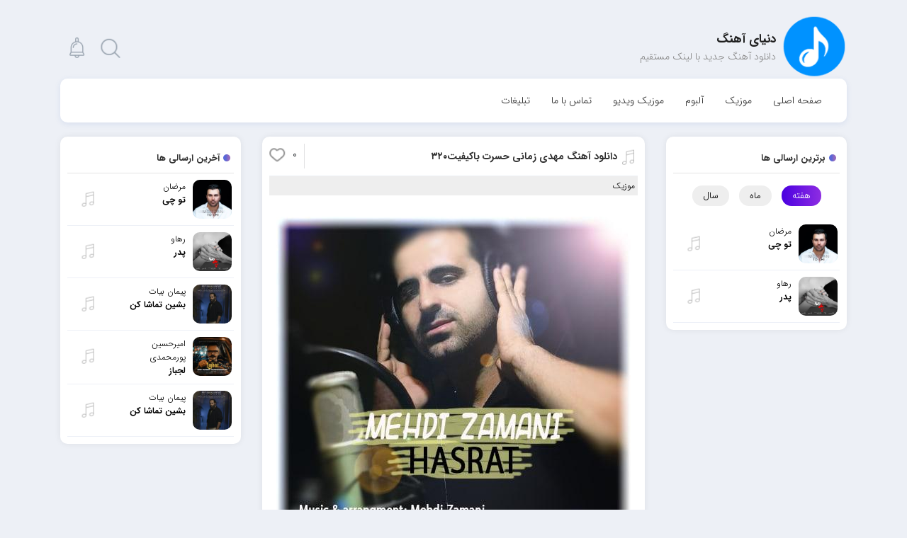

--- FILE ---
content_type: text/html; charset=UTF-8
request_url: https://dahang.ir/%D9%85%D9%87%D8%AF%DB%8C-%D8%B2%D9%85%D8%A7%D9%86%DB%8C-%D8%AD%D8%B3%D8%B1%D8%AA/
body_size: 23405
content:
<!DOCTYPE html><html xmlns="http://www.w3.org/1999/xhtml" lang="fa" dir="rtl"><head><meta http-equiv="Content-Type" content="text/html; charset=utf-8"/>
 <script src="https://www.googletagmanager.com/gtag/js?id=G-2WP3SRC2LK" defer data-deferred="1"></script> <script src="[data-uri]" defer></script> <meta name="google-site-verification" content="mI-fmWK43anA8-Oo5VTce0Lin22Nd83EmTSqPBlaoMg" /><meta charset="utf-8"><meta name='robots' content='index, follow, max-image-preview:large, max-snippet:-1, max-video-preview:-1' /><meta name="description" content="دانلود آهنگ مهدی زمانی به نام حسرت ، دانلود آهنگ حسرت از مهدی زمانی ، دانلود آهنگ جدید با لینک مستقیم ، دنیای آهنگ" /><link rel="canonical" href="https://dahang.ir/مهدی-زمانی-حسرت/" /><meta property="og:locale" content="fa_IR" /><meta property="og:type" content="article" /><meta property="og:title" content="دانلود آهنگ مهدی زمانی حسرت | دانلود آهنگ جدید با لینک مستقیم" /><meta property="og:description" content="دانلود آهنگ مهدی زمانی به نام حسرت ، دانلود آهنگ حسرت از مهدی زمانی ، دانلود آهنگ جدید با لینک مستقیم ، دنیای آهنگ" /><meta property="og:url" content="https://dahang.ir/مهدی-زمانی-حسرت/" /><meta property="og:site_name" content="دنیای آهنگ" /><meta property="article:published_time" content="2021-02-17T14:00:10+00:00" /><meta property="article:modified_time" content="2021-03-28T06:24:47+00:00" /><meta property="og:image" content="https://dahang.ir/wp-content/uploads/2021/02/Mehdi%20Zamani%20-%20Hasrat.jpg" /><meta property="og:image:width" content="500" /><meta property="og:image:height" content="500" /><meta property="og:image:type" content="image/jpeg" /><meta name="author" content="Dahang.ir" /><meta name="twitter:card" content="summary_large_image" /><meta name="twitter:label1" content="نوشته‌شده بدست" /><meta name="twitter:data1" content="Dahang.ir" /> <script type="application/ld+json" class="yoast-schema-graph">{"@context":"https://schema.org","@graph":[{"@type":"Article","@id":"https://dahang.ir/%d9%85%d9%87%d8%af%db%8c-%d8%b2%d9%85%d8%a7%d9%86%db%8c-%d8%ad%d8%b3%d8%b1%d8%aa/#article","isPartOf":{"@id":"https://dahang.ir/%d9%85%d9%87%d8%af%db%8c-%d8%b2%d9%85%d8%a7%d9%86%db%8c-%d8%ad%d8%b3%d8%b1%d8%aa/"},"author":{"name":"Dahang.ir","@id":"https://dahang.ir/#/schema/person/3b3b2e1bc9de025887bdb7c4324af934"},"headline":"دانلود آهنگ مهدی زمانی حسرت باکیفیت320","datePublished":"2021-02-17T14:00:10+00:00","dateModified":"2021-03-28T06:24:47+00:00","mainEntityOfPage":{"@id":"https://dahang.ir/%d9%85%d9%87%d8%af%db%8c-%d8%b2%d9%85%d8%a7%d9%86%db%8c-%d8%ad%d8%b3%d8%b1%d8%aa/"},"wordCount":4,"commentCount":0,"publisher":{"@id":"https://dahang.ir/#organization"},"image":{"@id":"https://dahang.ir/%d9%85%d9%87%d8%af%db%8c-%d8%b2%d9%85%d8%a7%d9%86%db%8c-%d8%ad%d8%b3%d8%b1%d8%aa/#primaryimage"},"thumbnailUrl":"https://dahang.ir/wp-content/uploads/2021/02/Mehdi Zamani - Hasrat.jpg","keywords":["Download","Hasrat","Mehdi Zamani","Music","آهنگ Hasrat","آهنگ Mehdi Zamani","آهنگ جدید","آهنگ حسرت","آهنگ حسرت از مهدی زمانی","آهنگ مهدی زمانی","حسرت","حسرت مهدی زمانی","دانلود","دانلود آهنگ","دانلود آهنگ Hasrat","دانلود آهنگ Mehdi Zamani","دانلود آهنگ با لینک مستقیم","دانلود آهنگ جدید","دانلود آهنگ حسرت","دانلود آهنگ فارسی","دانلود آهنگ مهدی زمانی","دانلود آهنگ مهدی زمانی به نام حسرت","دانلود فول آلبوم","دنیای موزیک","دی آهنگ","متن آهنگ","متن آهنگ حسرت","متن آهنگ مهدی زمانی","متن ترانه","مهدی زمانی","مهدی زمانی حسرت"],"articleSection":["موزیک"],"inLanguage":"fa-IR","potentialAction":[{"@type":"CommentAction","name":"Comment","target":["https://dahang.ir/%d9%85%d9%87%d8%af%db%8c-%d8%b2%d9%85%d8%a7%d9%86%db%8c-%d8%ad%d8%b3%d8%b1%d8%aa/#respond"]}]},{"@type":"WebPage","@id":"https://dahang.ir/%d9%85%d9%87%d8%af%db%8c-%d8%b2%d9%85%d8%a7%d9%86%db%8c-%d8%ad%d8%b3%d8%b1%d8%aa/","url":"https://dahang.ir/%d9%85%d9%87%d8%af%db%8c-%d8%b2%d9%85%d8%a7%d9%86%db%8c-%d8%ad%d8%b3%d8%b1%d8%aa/","name":"دانلود آهنگ مهدی زمانی حسرت | دانلود آهنگ جدید با لینک مستقیم","isPartOf":{"@id":"https://dahang.ir/#website"},"primaryImageOfPage":{"@id":"https://dahang.ir/%d9%85%d9%87%d8%af%db%8c-%d8%b2%d9%85%d8%a7%d9%86%db%8c-%d8%ad%d8%b3%d8%b1%d8%aa/#primaryimage"},"image":{"@id":"https://dahang.ir/%d9%85%d9%87%d8%af%db%8c-%d8%b2%d9%85%d8%a7%d9%86%db%8c-%d8%ad%d8%b3%d8%b1%d8%aa/#primaryimage"},"thumbnailUrl":"https://dahang.ir/wp-content/uploads/2021/02/Mehdi Zamani - Hasrat.jpg","datePublished":"2021-02-17T14:00:10+00:00","dateModified":"2021-03-28T06:24:47+00:00","description":"دانلود آهنگ مهدی زمانی به نام حسرت ، دانلود آهنگ حسرت از مهدی زمانی ، دانلود آهنگ جدید با لینک مستقیم ، دنیای آهنگ","breadcrumb":{"@id":"https://dahang.ir/%d9%85%d9%87%d8%af%db%8c-%d8%b2%d9%85%d8%a7%d9%86%db%8c-%d8%ad%d8%b3%d8%b1%d8%aa/#breadcrumb"},"inLanguage":"fa-IR","potentialAction":[{"@type":"ReadAction","target":["https://dahang.ir/%d9%85%d9%87%d8%af%db%8c-%d8%b2%d9%85%d8%a7%d9%86%db%8c-%d8%ad%d8%b3%d8%b1%d8%aa/"]}]},{"@type":"ImageObject","inLanguage":"fa-IR","@id":"https://dahang.ir/%d9%85%d9%87%d8%af%db%8c-%d8%b2%d9%85%d8%a7%d9%86%db%8c-%d8%ad%d8%b3%d8%b1%d8%aa/#primaryimage","url":"https://dahang.ir/wp-content/uploads/2021/02/Mehdi Zamani - Hasrat.jpg","contentUrl":"https://dahang.ir/wp-content/uploads/2021/02/Mehdi Zamani - Hasrat.jpg","width":500,"height":500,"caption":"مهدی زمانی حسرت"},{"@type":"BreadcrumbList","@id":"https://dahang.ir/%d9%85%d9%87%d8%af%db%8c-%d8%b2%d9%85%d8%a7%d9%86%db%8c-%d8%ad%d8%b3%d8%b1%d8%aa/#breadcrumb","itemListElement":[{"@type":"ListItem","position":1,"name":"Home","item":"https://dahang.ir/"},{"@type":"ListItem","position":2,"name":"دانلود آهنگ مهدی زمانی حسرت باکیفیت320"}]},{"@type":"WebSite","@id":"https://dahang.ir/#website","url":"https://dahang.ir/","name":"دنیای آهنگ","description":"دانلود آهنگ | دانلود آهنگ جدید با لینک مستقیم","publisher":{"@id":"https://dahang.ir/#organization"},"potentialAction":[{"@type":"SearchAction","target":{"@type":"EntryPoint","urlTemplate":"https://dahang.ir/?s={search_term_string}"},"query-input":{"@type":"PropertyValueSpecification","valueRequired":true,"valueName":"search_term_string"}}],"inLanguage":"fa-IR"},{"@type":"Organization","@id":"https://dahang.ir/#organization","name":"دنیای آهنگ","url":"https://dahang.ir/","logo":{"@type":"ImageObject","inLanguage":"fa-IR","@id":"https://dahang.ir/#/schema/logo/image/","url":"https://dahang.ir/wp-content/uploads/2021/09/logo70.png","contentUrl":"https://dahang.ir/wp-content/uploads/2021/09/logo70.png","width":200,"height":200,"caption":"دنیای آهنگ"},"image":{"@id":"https://dahang.ir/#/schema/logo/image/"},"sameAs":["https://t.me/dahaang"]},{"@type":"Person","@id":"https://dahang.ir/#/schema/person/3b3b2e1bc9de025887bdb7c4324af934","name":"Dahang.ir","image":{"@type":"ImageObject","inLanguage":"fa-IR","@id":"https://dahang.ir/#/schema/person/image/","url":"https://dahang.ir/wp-content/litespeed/avatar/e8660826979b047fa61e3aa31a394cb4.jpg?ver=1768388024","contentUrl":"https://dahang.ir/wp-content/litespeed/avatar/e8660826979b047fa61e3aa31a394cb4.jpg?ver=1768388024","caption":"Dahang.ir"}}]}</script> <style id="litespeed-ccss">ul{box-sizing:border-box}:root{--wp--preset--font-size--normal:16px;--wp--preset--font-size--huge:42px}:where(figure){margin:0 0 1em}:root{--wp--preset--aspect-ratio--square:1;--wp--preset--aspect-ratio--4-3:4/3;--wp--preset--aspect-ratio--3-4:3/4;--wp--preset--aspect-ratio--3-2:3/2;--wp--preset--aspect-ratio--2-3:2/3;--wp--preset--aspect-ratio--16-9:16/9;--wp--preset--aspect-ratio--9-16:9/16;--wp--preset--color--black:#000000;--wp--preset--color--cyan-bluish-gray:#abb8c3;--wp--preset--color--white:#ffffff;--wp--preset--color--pale-pink:#f78da7;--wp--preset--color--vivid-red:#cf2e2e;--wp--preset--color--luminous-vivid-orange:#ff6900;--wp--preset--color--luminous-vivid-amber:#fcb900;--wp--preset--color--light-green-cyan:#7bdcb5;--wp--preset--color--vivid-green-cyan:#00d084;--wp--preset--color--pale-cyan-blue:#8ed1fc;--wp--preset--color--vivid-cyan-blue:#0693e3;--wp--preset--color--vivid-purple:#9b51e0;--wp--preset--gradient--vivid-cyan-blue-to-vivid-purple:linear-gradient(135deg,rgba(6,147,227,1) 0%,rgb(155,81,224) 100%);--wp--preset--gradient--light-green-cyan-to-vivid-green-cyan:linear-gradient(135deg,rgb(122,220,180) 0%,rgb(0,208,130) 100%);--wp--preset--gradient--luminous-vivid-amber-to-luminous-vivid-orange:linear-gradient(135deg,rgba(252,185,0,1) 0%,rgba(255,105,0,1) 100%);--wp--preset--gradient--luminous-vivid-orange-to-vivid-red:linear-gradient(135deg,rgba(255,105,0,1) 0%,rgb(207,46,46) 100%);--wp--preset--gradient--very-light-gray-to-cyan-bluish-gray:linear-gradient(135deg,rgb(238,238,238) 0%,rgb(169,184,195) 100%);--wp--preset--gradient--cool-to-warm-spectrum:linear-gradient(135deg,rgb(74,234,220) 0%,rgb(151,120,209) 20%,rgb(207,42,186) 40%,rgb(238,44,130) 60%,rgb(251,105,98) 80%,rgb(254,248,76) 100%);--wp--preset--gradient--blush-light-purple:linear-gradient(135deg,rgb(255,206,236) 0%,rgb(152,150,240) 100%);--wp--preset--gradient--blush-bordeaux:linear-gradient(135deg,rgb(254,205,165) 0%,rgb(254,45,45) 50%,rgb(107,0,62) 100%);--wp--preset--gradient--luminous-dusk:linear-gradient(135deg,rgb(255,203,112) 0%,rgb(199,81,192) 50%,rgb(65,88,208) 100%);--wp--preset--gradient--pale-ocean:linear-gradient(135deg,rgb(255,245,203) 0%,rgb(182,227,212) 50%,rgb(51,167,181) 100%);--wp--preset--gradient--electric-grass:linear-gradient(135deg,rgb(202,248,128) 0%,rgb(113,206,126) 100%);--wp--preset--gradient--midnight:linear-gradient(135deg,rgb(2,3,129) 0%,rgb(40,116,252) 100%);--wp--preset--font-size--small:13px;--wp--preset--font-size--medium:20px;--wp--preset--font-size--large:36px;--wp--preset--font-size--x-large:42px;--wp--preset--spacing--20:0.44rem;--wp--preset--spacing--30:0.67rem;--wp--preset--spacing--40:1rem;--wp--preset--spacing--50:1.5rem;--wp--preset--spacing--60:2.25rem;--wp--preset--spacing--70:3.38rem;--wp--preset--spacing--80:5.06rem;--wp--preset--shadow--natural:6px 6px 9px rgba(0, 0, 0, 0.2);--wp--preset--shadow--deep:12px 12px 50px rgba(0, 0, 0, 0.4);--wp--preset--shadow--sharp:6px 6px 0px rgba(0, 0, 0, 0.2);--wp--preset--shadow--outlined:6px 6px 0px -3px rgba(255, 255, 255, 1), 6px 6px rgba(0, 0, 0, 1);--wp--preset--shadow--crisp:6px 6px 0px rgba(0, 0, 0, 1)}*,::before,::after{box-sizing:border-box}html{font-family:sans-serif;line-height:1.15;-webkit-text-size-adjust:100%;-ms-text-size-adjust:100%;-ms-overflow-style:scrollbar}article,aside,figure,header,main,nav{display:block}body{margin:0;font-family:-apple-system,BlinkMacSystemFont,"Segoe UI",Roboto,"Helvetica Neue",Arial,sans-serif,"Apple Color Emoji","Segoe UI Emoji","Segoe UI Symbol","Noto Color Emoji";font-size:1rem;font-weight:400;line-height:1.5;color:#212529;text-align:left;background-color:#fff}h1,h2,h3,h6{margin-top:0;margin-bottom:.5rem}p{margin-top:0;margin-bottom:1rem}ul{margin-top:0;margin-bottom:1rem}ul ul{margin-bottom:0}strong{font-weight:bolder}a{color:#007bff;text-decoration:none;background-color:#fff0;-webkit-text-decoration-skip:objects}figure{margin:0 0 1rem}img{vertical-align:middle;border-style:none}label{display:inline-block;margin-bottom:.5rem}input,textarea{margin:0;font-family:inherit;font-size:inherit;line-height:inherit}input{overflow:visible}[type="submit"]{-webkit-appearance:button}[type="submit"]::-moz-focus-inner{padding:0;border-style:none}textarea{overflow:auto;resize:vertical}::-webkit-file-upload-button{font:inherit;-webkit-appearance:button}h1,h2,h3,h6{margin-bottom:.5rem;font-family:inherit;font-weight:500;line-height:1.2;color:inherit}.container{width:100%;padding-right:15px;padding-left:15px;margin-right:auto;margin-left:auto}@media (min-width:576px){.container{max-width:540px}}@media (min-width:768px){.container{max-width:720px}}@media (min-width:992px){.container{max-width:960px}}@media (min-width:1200px){.container{max-width:1140px}}.row{display:-ms-flexbox;display:flex;-ms-flex-wrap:wrap;flex-wrap:wrap;margin-right:-15px;margin-left:-15px}.col-md-3,.col-md-6,.col-md-12{position:relative;width:100%;min-height:1px;padding-right:15px;padding-left:15px}@media (min-width:768px){.col-md-3{-ms-flex:0 0 25%;flex:0 0 25%;max-width:25%}.col-md-6{-ms-flex:0 0 50%;flex:0 0 50%;max-width:50%}.col-md-12{-ms-flex:0 0 100%;flex:0 0 100%;max-width:100%}}body{padding:0;margin:0;overflow-x:hidden;background-color:#edf0f6;font:normal 14px IRANSansWeb,tahoma;direction:rtl;text-align:right}ul,li{margin:0;padding:0}strong{font-weight:700}figure{margin:0}a{text-decoration:none!important;font-family:IRANSansWeb}input,textarea{outline:none}ul,li{list-style:none}h1,h2,h3,h6,p{padding:0;margin:0}textarea{resize:none}header{padding:20px 0}header .logo{position:relative;padding-top:22px;padding-right:100px}header .customlogo{position:absolute;content:"";width:92px;height:92px;background-size:100%;right:0;top:0}header .logo .sng{font-size:17px;font-weight:700;color:#1f1f1f}header .logo h2,header .logo h3{font:normal 14px IRANSansWeb;color:#898989}header .left{display:flex;justify-content:flex-end;position:relative;margin-top:28px}header .left .noti{background:url(/wp-content/themes/Microphone-Codein/images/icons.png)no-repeat 3% 6%;width:37px;height:40px;margin:0 5px}header .left .noti.search{background-position:20% 6%}header .left .drop{position:absolute;top:49px;border:1px solid #EEE;width:250px;box-shadow:0 0 11px rgb(0 0 0/.05);border-radius:10px;background:#FFF;z-index:999;opacity:0;visibility:hidden}header .left .drop:after,header .left .drop:before{bottom:100%;left:50%;border:solid #fff0;content:" ";height:0;width:0;position:absolute}header .left .drop:after{border-color:#fff0;border-bottom-color:#fff;border-width:7px;margin-left:-109px}header .left .drop:before{border-color:#fff0;border-bottom-color:#e2e2e2;border-width:8px;margin-left:-110px}header .left .drop ul li a{font:normal 12px IRANSansWeb;color:#818181;padding:8px;border-bottom:1px solid #EEE;display:block}header .left .drop.search{left:48px}header .left .drop.search input{border:0;padding:10px;background:#fff0;font:normal 12px IRANSansWeb;width:100%}header nav{padding:20px;margin:20px 0 0 0;background:#FFF;border-radius:10px;box-shadow:0 2px 9px rgb(47 91 179/.11)}header nav ul{display:flex}header nav ul li{position:relative}header nav ul li a{font:normal 14px IRANSansWeb;color:#353535;margin-left:0;padding:3px 15px;border-radius:3px}.content .sidbar{background:#fff;padding:10px;border-radius:10px;margin-bottom:15px;box-shadow:0 0 10px rgb(0 0 0/.07)}.content .sidbar .title{border-bottom:1px solid #e5e5e5;padding:10px 0;position:relative;font:bold 13px IRANSansWeb;color:#313131;padding-right:20px;text-align:right}.content .sidbar .title:before{content:"";position:absolute;width:10px;height:10px;border-radius:100%;background:rgb(86 106 218);background:-moz-linear-gradient(left,rgb(86 106 218) 0%,rgb(93 103 214) 38%,rgb(112 105 205) 51%,rgb(141 105 192) 71%,rgb(154 107 187) 100%);background:-webkit-gradient(left top,right top,color-stop(0%,rgb(86 106 218)),color-stop(38%,rgb(93 103 214)),color-stop(51%,rgb(112 105 205)),color-stop(71%,rgb(141 105 192)),color-stop(100%,rgb(154 107 187)));background:-webkit-linear-gradient(left,rgb(86 106 218) 0%,rgb(93 103 214) 38%,rgb(112 105 205) 51%,rgb(141 105 192) 71%,rgb(154 107 187) 100%);background:-o-linear-gradient(left,rgb(86 106 218) 0%,rgb(93 103 214) 38%,rgb(112 105 205) 51%,rgb(141 105 192) 71%,rgb(154 107 187) 100%);background:-ms-linear-gradient(left,rgb(86 106 218) 0%,rgb(93 103 214) 38%,rgb(112 105 205) 51%,rgb(141 105 192) 71%,rgb(154 107 187) 100%);background:linear-gradient(to right,rgb(86 106 218) 0%,rgb(93 103 214) 38%,rgb(112 105 205) 51%,rgb(141 105 192) 71%,rgb(154 107 187) 100%);top:15px;right:5px}.content .sidbar ul li a{position:relative;display:flex;justify-content:space-between;color:#000;padding:9px 3px;border-bottom:1px solid #edf0f7;font-size:13px}.content .sidbar ul li a .img_txt{display:flex;flex:2}.content .sidbar ul figure{width:55px;height:55px;position:relative}.content .sidbar ul li figure .hover{position:absolute;width:100%;height:100%;background-color:rgb(63 6 86/.58);border-radius:10px;opacity:0;visibility:hidden;top:0}.content .sidbar ul figure img{width:100%;height:auto}.content .sidbar .nav-tabs{display:flex;margin:17px 0;justify-content:center}.content .sidbar .nav-tabs a{display:block;position:static;padding:4px 15px;border-bottom:none;font-size:13px;background:#EEE;color:#000;margin:0 7px;border-radius:35px}.content .sidbar .tab_content{display:none}.content .sidbar .tab_content.active{display:block}.content .sidbar .nav-tabs a.active{background:#8E2DE2;background:-webkit-linear-gradient(to right,#4A00E0,#8E2DE2);background:linear-gradient(to right,#4A00E0,#8E2DE2);color:#fff}.content .sidbar ul figure img{width:100%;height:auto;border-radius:10px}.content .sidbar ul li .text{vertical-align:top;margin-right:10px;width:54%}.content .sidbar ul li .text h3{font:normal 12px IRANSansWeb}.content .sidbar ul li .text h3 strong{display:block}.content .sidbar ul li .icon{background:url(/wp-content/themes/Microphone-Codein/images/icons.png)no-repeat;background-position:4% 46%;width:38px;height:28px;margin-top:15px;margin-left:15px}.content .post{background:#fff;border-radius:10px;padding:10px;margin-bottom:15px;box-shadow:0 0 10px rgb(0 0 0/.07);overflow:hidden}.content .post .postheader{padding:0 14px;width:100%;display:flex;justify-content:space-between}.content .post .post_top{border-bottom:1px solid #edf0f5;padding-bottom:10px}.content .post .cats{background:#EEE;display:flex}.content .post .cats a{font-size:12px;color:#000;margin-left:3px;padding:4px;display:block}.content .post .title{margin-top:7px;display:flex;justify-content:flex-start}.content .post .title h1{font:bold 15px IRANSansWeb}.content .post .title h1 a{color:#2d2d2d}.content .post .title .icon{background:url(/wp-content/themes/Microphone-Codein/images/icons.png)no-repeat;background-position:4% 46%;width:25px;height:28px;display:inline-block;margin-left:5px}.content .post .title h1{font:bold 14px IRANSansWeb;display:inline-block;vertical-align:top}.content .post .title a{color:#3c3c3c}.content .post .like{border-right:1px solid #e1e1e3;float:unset;display:grid;justify-content:center;position:relative}.content .post .like:before{content:"";left:0;position:absolute;background:url(/wp-content/themes/Microphone-Codein/images/icons.png)no-repeat;background-position:5% 30%;width:25px;height:25px;top:2px}.content .post .like span{margin-left:34px;margin-top:4px;padding-right:10px}.content .post .dl{margin:0 auto;text-align:center;padding:15px 0;line-height:27px}.content .post .dl p{font-size:13.5px}.content .post .dl h2{font-size:13.5px;font-weight:700;margin-bottom:7px}.content .post .dl strong{font:bold 13.5px IRANSansWeb}.content .post .dl a{color:#434565;border-bottom:1px solid #e2e4e8}.content .post img{max-width:100%;height:auto;margin:15px 0;border-radius:5px}#musicplayer{display:none}.content .post .post_message textarea{background:#fff;border:1px solid #d5d5d5;border-radius:4px;padding:7px 8px;display:block;width:100%;font:normal 13px IRANSansWeb}.content .post .post_message textarea{height:106px}.sidenav{height:100%;width:100%;position:fixed;z-index:999999;top:0;right:0;overflow-x:visible;display:none}.sidenav .layer{position:absolute;background:#000;width:100%;height:100%;z-index:1;opacity:.7;display:none}.sidenav .scroll{height:inherit;overflow-y:scroll;direction:rtl;margin-bottom:20px;overflow-x:hidden;box-shadow:0 5px 35px rgb(0 0 0/.18);width:85%;z-index:2;position:absolute;right:-1000px;background:#FFF}.sidenav .head{background:#fff;padding:20px;width:100%;position:relative;box-shadow:0 7px 17px rgb(0 0 0/.07058823529411765);display:flex;justify-content:center}.sidenav .links .menu{background:#fff0;padding:0;display:block}.sidenav .links ul li{border-bottom:1px solid #efefef;direction:rtl;text-align:right;display:block}.sidenav .links ul li a{padding:13px 13px;font-size:14px;color:#313131;display:block}.response_head{display:none;background:#fff;margin-bottom:15px;position:fixed;width:100%;top:0;right:0;z-index:999999}.response_head .reponsesearch{position:absolute;width:100%;height:100%;top:0;right:0;background:#fff;display:none}.response_head .imgs{padding:5px 10px;display:flex;flex-direction:row-reverse;justify-content:space-between;width:100%;box-shadow:0 0 8px rgb(0 0 0/.21)}.response_head .imgs .logo img{width:65px;height:65px;margin:0 auto}.response_head .reponsesearch form{display:flex;padding:10px;position:relative}.response_head .reponsesearch label{width:30px;height:30px;background:url(/wp-content/themes/Microphone-Codein/images/icons.png)no-repeat 21% 8%;margin-top:11px;margin-right:0;margin-bottom:0;opacity:.5}.response_head .reponsesearch form input[type=text]{width:100%;border:0;padding:12px;font-size:14px;font-weight:300;color:#000;background:#fff0;border-bottom:1px solid #dadada}.response_head .reponsesearch form input[type=submit]{display:none}.response_head .close{background:url(/wp-content/themes/Microphone-Codein/images/icons.png)no-repeat 87.5% 54%;width:30px;height:30px;padding:25px;position:absolute;left:1px;top:12px;opacity:.5}.response_head .img{background-image:url(/wp-content/themes/Microphone-Codein/images/icons.png);background-repeat:no-repeat;width:30px;height:30px;padding:25px;margin-top:9px}.response_head .img.sc{background-position:99.8% 54%}.response_head .img.nv{background-position:74.5% 54%}@media (max-width:1024px){.content .sidbar ul li .hover{height:75%}.content .post .title{margin:4px}}@media (max-width:991px){.content .col-md-3,.content .col-md-6{-ms-flex:0 0 100%;flex:0 0 100%;max-width:100%}aside#rightsidebar{order:2}.content .sidbar{padding:5px}.content .sidbar ul li .icon{margin-top:8px}.content .sidbar ul li .hover{height:70%;width:26%}.content .sidbar .title{font:500 13px IRANSANS;padding-right:17px}.content .sidbar .title:before{width:7px;height:7px;top:18px;right:0}.content .post .title{margin:5px 0}}@media (max-width:768px){#rightsidebar{order:2}.content .col-md-3,.content .col-md-6{-ms-flex:0 0 100%;flex:0 0 100%;max-width:100%}}@media (max-width:767px){body{padding-top:90px}header{display:none}.response_head{display:flex}.content .sidbar{padding:25px}.content .sidbar .title{font-size:15px}.content .sidbar .title:before{width:10px;height:10px}.content .sidbar ul li .text{margin-right:11px}}@media (max-width:600px){header nav ul{display:block}header nav ul li a{display:block;padding:6px 3px;text-align:center}}@media (max-width:500px){.content .post .title{justify-content:center}.content .post .like{border-right:1px solid #e1e1e3;width:100%;text-align:center;width:45px}.content .post .like span{margin-left:0;margin-top:30px}.content .post .like:before{left:5px}}@media (max-width:425px){.content .post .like{width:50px}header .left .drop{top:42px}header .left .drop{width:301px}header .left .drop ul li a{padding:3px}header .left .drop:after,header .left .drop:before{left:43%}header .left .drop.search input{padding:1px 11px}}@media (max-width:375px){.content .post .like{width:45px;text-align:center}}@media (max-width:320px){.content .post .like{width:60px}.content .post .title h1{font-size:14px}.content .post .title{margin:4px}.content .post .title .icon{width:28px}}</style><link rel="preload" data-asynced="1" data-optimized="2" as="style" onload="this.onload=null;this.rel='stylesheet'" href="https://dahang.ir/wp-content/litespeed/css/5787e587964c8393697363ba590da897.css?ver=b395c" /><script src="[data-uri]" defer></script> <script type="text/javascript" src="https://dahang.ir/wp-includes/js/jquery/jquery.min.js" id="jquery-core-js"></script> <link rel="https://api.w.org/" href="https://dahang.ir/wp-json/" /><link rel="alternate" title="JSON" type="application/json" href="https://dahang.ir/wp-json/wp/v2/posts/22574" /><link rel="EditURI" type="application/rsd+xml" title="RSD" href="https://dahang.ir/xmlrpc.php?rsd" /><link rel="alternate" title="oEmbed (JSON)" type="application/json+oembed" href="https://dahang.ir/wp-json/oembed/1.0/embed?url=https%3A%2F%2Fdahang.ir%2F%25d9%2585%25d9%2587%25d8%25af%25db%258c-%25d8%25b2%25d9%2585%25d8%25a7%25d9%2586%25db%258c-%25d8%25ad%25d8%25b3%25d8%25b1%25d8%25aa%2F" /><link rel="alternate" title="oEmbed (XML)" type="text/xml+oembed" href="https://dahang.ir/wp-json/oembed/1.0/embed?url=https%3A%2F%2Fdahang.ir%2F%25d9%2585%25d9%2587%25d8%25af%25db%258c-%25d8%25b2%25d9%2585%25d8%25a7%25d9%2586%25db%258c-%25d8%25ad%25d8%25b3%25d8%25b1%25d8%25aa%2F&#038;format=xml" /><link rel="icon" href="https://dahang.ir/wp-content/uploads/2020/04/favicon.png" sizes="32x32" /><link rel="icon" href="https://dahang.ir/wp-content/uploads/2020/04/favicon.png" sizes="192x192" /><link rel="apple-touch-icon" href="https://dahang.ir/wp-content/uploads/2020/04/favicon.png" /><meta name="msapplication-TileImage" content="https://dahang.ir/wp-content/uploads/2020/04/favicon.png" />
</script><title> دانلود آهنگ مهدی زمانی حسرت | دانلود آهنگ جدید با لینک مستقیم</title><meta http-equiv="X-UA-Compatible" content="IE=edge"><meta name="viewport" content="width=device-width, initial-scale=1.0"> <script src="https://dahang.ir/wp-content/themes/Microphone-Codein/js/jquery.js"></script> <link rel="icon" href="https://dahang.ir/wp-content/uploads/2020/12/favicon.png" sizes="16x16"><meta name="theme-color" content="#2196F3" /></head><body data-rsssl=1 ><div class="container"><header><div class="row"><div class="col-md-6"><div class="logo">
<a href="https://dahang.ir" rel="home" title="دنیای آهنگ">
<img data-lazyloaded="1" data-placeholder-resp="100x100" src="[data-uri]" width="100" height="100" class="customlogo" data-src="https://dahang.ir/wp-content/uploads/2020/12/logo7.png"><noscript><img width="100" height="100" class="customlogo" src="https://dahang.ir/wp-content/uploads/2020/12/logo7.png"></noscript>				</a><h2 class="sng">دنیای آهنگ</h2><h3>دانلود آهنگ جدید با لینک مستقیم</h3></div></div><div class="col-md-6"><div class="left">
<span class="noti search" id="search"></span>
<span class="noti" id="notifications"></span><div class="drop" id="notidrop"><ul><li> <a href="https://dahang.ir/%d8%a2%d9%87%d9%86%da%af-%d9%85%d8%b1%d8%b6%d8%a7%d9%86-%d8%aa%d9%88-%da%86%db%8c/" title="دانلود آهنگ مرضان تو چی"> دانلود آهنگ مرضان تو چی </a></li><li> <a href="https://dahang.ir/%d8%a2%d9%87%d9%86%da%af-%d8%b1%d9%87%d8%a7%d9%88-%d9%be%d8%af%d8%b1/" title="دانلود آهنگ رهاو پدر"> دانلود آهنگ رهاو پدر </a></li><li> <a href="https://dahang.ir/%d8%a2%d9%87%d9%86%da%af-%d9%be%db%8c%d9%85%d8%a7%d9%86-%d8%a8%db%8c%d8%a7%d8%aa-%d8%a8%d8%b4%db%8c%d9%86-%d8%aa%d9%85%d8%a7%d8%b4%d8%a7-%da%a9%d9%86-5/" title="دانلود آهنگ پیمان بیات بشین تماشا کن"> دانلود آهنگ پیمان بیات بشین تماشا کن </a></li><li> <a href="https://dahang.ir/%d8%a2%d9%87%d9%86%da%af-%d8%a7%d9%85%db%8c%d8%b1%d8%ad%d8%b3%db%8c%d9%86-%d9%be%d9%88%d8%b1%d9%85%d8%ad%d9%85%d8%af%db%8c-%d9%84%d8%ac%d8%a8%d8%a7%d8%b2-8/" title="دانلود آهنگ امیرحسین پورمحمدی لجباز"> دانلود آهنگ امیرحسین پورمحمدی لجباز </a></li><li> <a href="https://dahang.ir/%d8%a2%d9%87%d9%86%da%af-%d9%be%db%8c%d9%85%d8%a7%d9%86-%d8%a8%db%8c%d8%a7%d8%aa-%d8%a8%d8%b4%db%8c%d9%86-%d8%aa%d9%85%d8%a7%d8%b4%d8%a7-%da%a9%d9%86-4/" title="دانلود آهنگ پیمان بیات بشین تماشا کن"> دانلود آهنگ پیمان بیات بشین تماشا کن </a></li></ul></div><div class="drop search" id="searchdrop"><form method="get" action="https://dahang.ir">
<input name="s" id="inpsrch" placeholder="جستجوی نام آهنگ ، خواننده ..."></form></div></div></div></div><div class="row"><div class="col-md-12"><nav><ul><li id="menu-item-5" class="menu-item menu-item-type-custom menu-item-object-custom menu-item-home menu-item-5"><a href="https://dahang.ir">صفحه اصلی</a></li><li id="menu-item-146" class="menu-item menu-item-type-taxonomy menu-item-object-category current-post-ancestor current-menu-parent current-post-parent menu-item-146"><a href="https://dahang.ir/category/music/">موزیک</a></li><li id="menu-item-52606" class="menu-item menu-item-type-custom menu-item-object-custom menu-item-52606"><a href="https://dahang.ir/category/album/">آلبوم</a></li><li id="menu-item-52608" class="menu-item menu-item-type-custom menu-item-object-custom menu-item-52608"><a href="https://dahang.ir/category/music-video/">موزیک ویدیو</a></li><li id="menu-item-47" class="menu-item menu-item-type-post_type menu-item-object-page menu-item-47"><a href="https://dahang.ir/%d8%aa%d9%85%d8%a7%d8%b3-%d8%a8%d8%a7-%d9%85%d8%a7/">تماس با ما</a></li><li id="menu-item-52" class="menu-item menu-item-type-post_type menu-item-object-page menu-item-52"><a href="https://dahang.ir/adv/">تبلیغات</a></li></ul></nav></div></div></header><div class="yn-bnr" id="ynpos-5861"></div><main><div class="content"><div class="row"><aside class="col-md-3" id="rightsidebar"><div class="sidbar"><h6 class="title">برترین ارسالی ها</h6><ul class="nav-tabs"><li class="nav-item">
<a class="nav-link active" data-toggle="tab" href="#week">هفته</a></li><li class="nav-item">
<a class="nav-link" data-toggle="tab" href="#month">ماه</a></li><li class="nav-item">
<a class="nav-link" data-toggle="tab" href="#year">سال</a></li></ul><ul class="tab_content active" id="week"><li>
<a href="https://dahang.ir/%d8%a2%d9%87%d9%86%da%af-%d9%85%d8%b1%d8%b6%d8%a7%d9%86-%d8%aa%d9%88-%da%86%db%8c/" title="دانلود آهنگ مرضان تو چی"><div class="img_txt"><figure><div class="hover"></div>
<img data-lazyloaded="1" data-placeholder-resp="150x150" src="[data-uri]" width="150" height="150" data-src="https://dahang.ir/wp-content/uploads/2026/01/Morzan - To Chi-150x150.jpg" alt="دانلود آهنگ مرضان تو چی"><noscript><img data-lazyloaded="1" data-placeholder-resp="150x150" src="[data-uri]" width="150" height="150" data-src="https://dahang.ir/wp-content/uploads/2026/01/Morzan - To Chi-150x150.jpg" alt="دانلود آهنگ مرضان تو چی"><noscript><img width="150" height="150" src="https://dahang.ir/wp-content/uploads/2026/01/Morzan - To Chi-150x150.jpg" alt="دانلود آهنگ مرضان تو چی"></noscript></noscript></figure><div class="text"><h3>
مرضان				<strong> تو چی </strong></h3></div></div><div class="icon music"></div>
</a></li><li>
<a href="https://dahang.ir/%d8%a2%d9%87%d9%86%da%af-%d8%b1%d9%87%d8%a7%d9%88-%d9%be%d8%af%d8%b1/" title="دانلود آهنگ رهاو پدر"><div class="img_txt"><figure><div class="hover"></div>
<img data-lazyloaded="1" data-placeholder-resp="150x150" src="[data-uri]" width="150" height="150" data-src="https://dahang.ir/wp-content/uploads/2026/01/Rahav - Pedar-150x150.jpg" alt="دانلود آهنگ رهاو پدر"><noscript><img data-lazyloaded="1" data-placeholder-resp="150x150" src="[data-uri]" width="150" height="150" data-src="https://dahang.ir/wp-content/uploads/2026/01/Rahav - Pedar-150x150.jpg" alt="دانلود آهنگ رهاو پدر"><noscript><img width="150" height="150" src="https://dahang.ir/wp-content/uploads/2026/01/Rahav - Pedar-150x150.jpg" alt="دانلود آهنگ رهاو پدر"></noscript></noscript></figure><div class="text"><h3>
رهاو				<strong> پدر </strong></h3></div></div><div class="icon music"></div>
</a></li></ul><ul class="tab_content" id="month"><li>
<a href="https://dahang.ir/%d8%a2%d9%87%d9%86%da%af-%d9%85%d8%ac%db%8c%d8%af-%d8%a7%d9%86%d8%b5%d8%a7%d8%b1%db%8c-%d9%81%d8%b1-%da%af%d9%88%d9%87%d8%b1-%d8%af%d8%b1%db%8c%d8%a7/" title="دانلود آهنگ مجید انصاری فر گوهر دریا"><div class="img_txt"><figure><div class="hover"></div>
<img data-lazyloaded="1" data-placeholder-resp="150x150" src="[data-uri]" width="150" height="150" data-src="https://dahang.ir/wp-content/uploads/2025/12/Majid Ansarifar - Gohare Darya-150x150.jpg" alt="دانلود آهنگ مجید انصاری فر گوهر دریا"><noscript><img width="150" height="150" src="https://dahang.ir/wp-content/uploads/2025/12/Majid Ansarifar - Gohare Darya-150x150.jpg" alt="دانلود آهنگ مجید انصاری فر گوهر دریا"></noscript></figure><div class="text"><h3>
مجید انصاری فر				<strong> گوهر دریا </strong></h3></div></div><div class="icon music"></div>
</a></li><li>
<a href="https://dahang.ir/%d8%a2%d9%87%d9%86%da%af-%da%a9%d8%a7%d9%85%d8%a8%db%8c%d8%b2-%d8%a7%d9%81%d8%b6%d9%84%db%8c-%d8%b1%d9%81%db%8c%d9%82-%d9%86%db%8c%d9%85%d9%87-%d8%b1%d8%a7%d9%87/" title="دانلود آهنگ کامبیز افضلی رفیق نیمه راه"><div class="img_txt"><figure><div class="hover"></div>
<img data-lazyloaded="1" data-placeholder-resp="150x150" src="[data-uri]" width="150" height="150" data-src="https://dahang.ir/wp-content/uploads/2025/12/Kambiz Afzali - Refighe Nime Raah-150x150.jpg" alt="دانلود آهنگ کامبیز افضلی رفیق نیمه راه"><noscript><img width="150" height="150" src="https://dahang.ir/wp-content/uploads/2025/12/Kambiz Afzali - Refighe Nime Raah-150x150.jpg" alt="دانلود آهنگ کامبیز افضلی رفیق نیمه راه"></noscript></figure><div class="text"><h3>
کامبیز افضلی				<strong> رفیق نیمه راه </strong></h3></div></div><div class="icon music"></div>
</a></li><li>
<a href="https://dahang.ir/%d8%a2%d9%87%d9%86%da%af-%db%8c%d8%a7%d8%b1%d8%aa%d8%a7-%d8%ae%d8%a7%d9%86%db%8c-%d9%85%d8%a7%d8%af%d8%b1-2/" title="دانلود آهنگ یارتا خانی مادر"><div class="img_txt"><figure><div class="hover"></div>
<img data-lazyloaded="1" data-placeholder-resp="150x150" src="[data-uri]" width="150" height="150" data-src="https://dahang.ir/wp-content/uploads/2025/12/Yarta Khani - Madar-150x150.jpg" alt="دانلود آهنگ یارتا خانی مادر"><noscript><img width="150" height="150" src="https://dahang.ir/wp-content/uploads/2025/12/Yarta Khani - Madar-150x150.jpg" alt="دانلود آهنگ یارتا خانی مادر"></noscript></figure><div class="text"><h3>
یارتا خانی				<strong> مادر </strong></h3></div></div><div class="icon music"></div>
</a></li><li>
<a href="https://dahang.ir/%d8%a2%d9%87%d9%86%da%af-%d8%b9%d9%84%db%8c%d8%b1%d8%b6%d8%a7-%d9%82%d9%86%d8%af%da%86%db%8c-%d8%b3%d8%a7%db%8c%d9%87-%d9%87%d8%a7-2/" title="دانلود آهنگ علیرضا قندچی سایه ها"><div class="img_txt"><figure><div class="hover"></div>
<img data-lazyloaded="1" data-placeholder-resp="150x150" src="[data-uri]" width="150" height="150" data-src="https://dahang.ir/wp-content/uploads/2026/01/Alireza Ghandchi - Sayeha-150x150.jpg" alt="دانلود آهنگ علیرضا قندچی سایه ها"><noscript><img width="150" height="150" src="https://dahang.ir/wp-content/uploads/2026/01/Alireza Ghandchi - Sayeha-150x150.jpg" alt="دانلود آهنگ علیرضا قندچی سایه ها"></noscript></figure><div class="text"><h3>
علیرضا قندچی				<strong> سایه ها </strong></h3></div></div><div class="icon music"></div>
</a></li><li>
<a href="https://dahang.ir/%d8%a2%d9%87%d9%86%da%af-%d8%a7%d9%85%db%8c%d8%af-%d8%b1%d8%a7%d8%af%d9%85%d9%87%d8%b1-%d9%87%d9%85%d8%b3%d9%81%d8%b1/" title="دانلود آهنگ امید رادمهر همسفر"><div class="img_txt"><figure><div class="hover"></div>
<img data-lazyloaded="1" data-placeholder-resp="150x150" src="[data-uri]" width="150" height="150" data-src="https://dahang.ir/wp-content/uploads/2025/12/Omid Radmehr - Hamsafar-150x150.jpg" alt="دانلود آهنگ امید رادمهر همسفر"><noscript><img width="150" height="150" src="https://dahang.ir/wp-content/uploads/2025/12/Omid Radmehr - Hamsafar-150x150.jpg" alt="دانلود آهنگ امید رادمهر همسفر"></noscript></figure><div class="text"><h3>
امید رادمهر				<strong> همسفر </strong></h3></div></div><div class="icon music"></div>
</a></li><li>
<a href="https://dahang.ir/%d8%a2%d9%87%d9%86%da%af-%d9%85%d8%ad%d9%85%d9%88%d8%af-%d8%aa%d9%85%db%8c%d8%b2%db%8c-%da%a9%d9%88%da%86%d9%87-%d8%b4%d9%87%d8%b1-%d8%af%d9%84%d9%85-2/" title="دانلود آهنگ محمود تمیزی کوچه شهر دلم"><div class="img_txt"><figure><div class="hover"></div>
<img data-lazyloaded="1" data-placeholder-resp="150x150" src="[data-uri]" width="150" height="150" data-src="https://dahang.ir/wp-content/uploads/2025/12/Mahmoud Tamizi - Koocheye Shahre Delam-150x150.jpg" alt="دانلود آهنگ محمود تمیزی کوچه شهر دلم"><noscript><img width="150" height="150" src="https://dahang.ir/wp-content/uploads/2025/12/Mahmoud Tamizi - Koocheye Shahre Delam-150x150.jpg" alt="دانلود آهنگ محمود تمیزی کوچه شهر دلم"></noscript></figure><div class="text"><h3>
محمود تمیزی				<strong> کوچه شهر دلم </strong></h3></div></div><div class="icon music"></div>
</a></li><li>
<a href="https://dahang.ir/%d8%a2%d9%87%d9%86%da%af-%d9%85%db%8c%d9%84%d8%a7%d8%af-%d8%a7%da%a9%d8%a8%d8%b1%db%8c-%d8%aa%d9%88-%d8%af%d9%84%db%8c/" title="دانلود آهنگ میلاد اکبری تو دلی"><div class="img_txt"><figure><div class="hover"></div>
<img data-lazyloaded="1" data-placeholder-resp="150x150" src="[data-uri]" width="150" height="150" data-src="https://dahang.ir/wp-content/uploads/2025/12/Milad Akbari - Too Deli-150x150.jpg" alt="دانلود آهنگ میلاد اکبری تو دلی"><noscript><img width="150" height="150" src="https://dahang.ir/wp-content/uploads/2025/12/Milad Akbari - Too Deli-150x150.jpg" alt="دانلود آهنگ میلاد اکبری تو دلی"></noscript></figure><div class="text"><h3>
میلاد اکبری				<strong> تو دلی </strong></h3></div></div><div class="icon music"></div>
</a></li><li>
<a href="https://dahang.ir/%d8%a2%d9%87%d9%86%da%af-%d9%85%d9%87%d8%af%db%8c-%d8%a8%db%8c-%d9%85%d8%b9%db%8c%d9%86-%d9%84%d8%a7%d9%85-%d8%aa%d8%a7-%da%a9%d8%a7%d9%85/" title="دانلود آهنگ مهدی بی معین لام تا کام"><div class="img_txt"><figure><div class="hover"></div>
<img data-lazyloaded="1" data-placeholder-resp="150x150" src="[data-uri]" width="150" height="150" data-src="https://dahang.ir/wp-content/uploads/2025/12/Mehdi Bimoein - Lam Ta Kam-150x150.jpg" alt="دانلود آهنگ مهدی بی معین لام تا کام"><noscript><img width="150" height="150" src="https://dahang.ir/wp-content/uploads/2025/12/Mehdi Bimoein - Lam Ta Kam-150x150.jpg" alt="دانلود آهنگ مهدی بی معین لام تا کام"></noscript></figure><div class="text"><h3>
مهدی بی معین				<strong> لام تا کام </strong></h3></div></div><div class="icon music"></div>
</a></li><li>
<a href="https://dahang.ir/%d8%a2%d9%87%d9%86%da%af-%d8%b9%d9%84%db%8c%d8%b4%d8%a7%d9%86-%d8%af%d9%84%db%8c-%db%8c%d8%a7%d8%b1/" title="دانلود آهنگ علیشان دلی یار"><div class="img_txt"><figure><div class="hover"></div>
<img data-lazyloaded="1" data-placeholder-resp="150x150" src="[data-uri]" width="150" height="150" data-src="https://dahang.ir/wp-content/uploads/2025/12/Alishan - Dali Yar-150x150.jpg" alt="دانلود آهنگ علیشان دلی یار"><noscript><img width="150" height="150" src="https://dahang.ir/wp-content/uploads/2025/12/Alishan - Dali Yar-150x150.jpg" alt="دانلود آهنگ علیشان دلی یار"></noscript></figure><div class="text"><h3>
علیشان				<strong> دلی یار </strong></h3></div></div><div class="icon music"></div>
</a></li><li>
<a href="https://dahang.ir/%d8%a2%d9%87%d9%86%da%af-%d8%b9%d9%84%db%8c-%d8%b9%d8%a8%d8%af%d8%a7%d9%84%d9%85%d8%a7%d9%84%da%a9%db%8c-%d8%b1%d9%81%db%8c%d9%82/" title="دانلود آهنگ علی عبدالمالکی رفیق"><div class="img_txt"><figure><div class="hover"></div>
<img data-lazyloaded="1" data-placeholder-resp="150x150" src="[data-uri]" width="150" height="150" data-src="https://dahang.ir/wp-content/uploads/2025/12/Ali Abdolmaleki - Refigh-150x150.jpg" alt="دانلود آهنگ علی عبدالمالکی رفیق"><noscript><img width="150" height="150" src="https://dahang.ir/wp-content/uploads/2025/12/Ali Abdolmaleki - Refigh-150x150.jpg" alt="دانلود آهنگ علی عبدالمالکی رفیق"></noscript></figure><div class="text"><h3>
علی عبدالمالکی				<strong> رفیق </strong></h3></div></div><div class="icon music"></div>
</a></li></ul><ul class="tab_content" id="year"><li>
<a href="https://dahang.ir/%d8%a2%d9%87%d9%86%da%af-%d8%b4%d9%87%d8%b1%d8%a7%d9%85-%da%a9%d9%88%d8%b4%da%a9%db%8c-%da%a9%d9%84-%da%a9%d8%b3-%da%a9%d8%a7%d8%b1%d9%85/" title="دانلود آهنگ شهرام کوشکی کل کس کارم"><div class="img_txt"><figure><div class="hover"></div>
<img data-lazyloaded="1" data-placeholder-resp="150x150" src="[data-uri]" width="150" height="150" data-src="https://dahang.ir/wp-content/uploads/2025/09/Shahram Kooshki - Kole Kaso Karam-150x150.jpg" alt="دانلود آهنگ شهرام کوشکی کل کس کارم"><noscript><img width="150" height="150" src="https://dahang.ir/wp-content/uploads/2025/09/Shahram Kooshki - Kole Kaso Karam-150x150.jpg" alt="دانلود آهنگ شهرام کوشکی کل کس کارم"></noscript></figure><div class="text"><h3>
شهرام کوشکی				<strong> کل کس کارم </strong></h3></div></div><div class="icon music"></div>
</a></li><li>
<a href="https://dahang.ir/%d8%a2%d9%87%d9%86%da%af-%d9%85%d8%ad%d9%85%d8%af-%d9%85%d9%88%d8%ad%d8%af%db%8c-%d9%86%db%8c%d8%b3%d8%aa%db%8c/" title="دانلود آهنگ محمد موحدی نیستی"><div class="img_txt"><figure><div class="hover"></div>
<img data-lazyloaded="1" data-placeholder-resp="150x150" src="[data-uri]" width="150" height="150" data-src="https://dahang.ir/wp-content/uploads/2025/07/Mohammad Movahedi - Nisti-150x150.jpg" alt="دانلود آهنگ محمد موحدی نیستی"><noscript><img width="150" height="150" src="https://dahang.ir/wp-content/uploads/2025/07/Mohammad Movahedi - Nisti-150x150.jpg" alt="دانلود آهنگ محمد موحدی نیستی"></noscript></figure><div class="text"><h3>
محمد موحدی				<strong> نیستی </strong></h3></div></div><div class="icon music"></div>
</a></li><li>
<a href="https://dahang.ir/%d8%a2%d9%87%d9%86%da%af-%d8%b9%d9%84%db%8c%d8%b1%d8%b6%d8%a7-%d8%b2%d8%a7%d8%b1%d8%b9-%d8%b5%d9%81%d8%b1-%d8%aa%d8%a7-%d8%b5%d8%af/" title="دانلود آهنگ علیرضا زارع صفر تا صد"><div class="img_txt"><figure><div class="hover"></div>
<img data-lazyloaded="1" data-placeholder-resp="150x150" src="[data-uri]" width="150" height="150" data-src="https://dahang.ir/wp-content/uploads/2025/09/Alireza Zare - Sefr Ta Sad-150x150.jpg" alt="دانلود آهنگ علیرضا زارع صفر تا صد"><noscript><img width="150" height="150" src="https://dahang.ir/wp-content/uploads/2025/09/Alireza Zare - Sefr Ta Sad-150x150.jpg" alt="دانلود آهنگ علیرضا زارع صفر تا صد"></noscript></figure><div class="text"><h3>
علیرضا زارع				<strong> صفر تا صد </strong></h3></div></div><div class="icon music"></div>
</a></li><li>
<a href="https://dahang.ir/%d8%a2%d9%87%d9%86%da%af-%d9%85%d8%b5%d8%b7%d9%81%db%8c-%d9%87%d8%a7%d8%b4%d9%85%db%8c-%d8%b5%d8%af-%d8%af%d8%b1-%d8%b5%d8%af/" title="دانلود آهنگ مصطفی هاشمی صد در صد"><div class="img_txt"><figure><div class="hover"></div>
<img data-lazyloaded="1" data-placeholder-resp="150x150" src="[data-uri]" width="150" height="150" data-src="https://dahang.ir/wp-content/uploads/2025/08/Mostafa Hashemi - Sad Dar Sad-150x150.jpg" alt="دانلود آهنگ مصطفی هاشمی صد در صد"><noscript><img width="150" height="150" src="https://dahang.ir/wp-content/uploads/2025/08/Mostafa Hashemi - Sad Dar Sad-150x150.jpg" alt="دانلود آهنگ مصطفی هاشمی صد در صد"></noscript></figure><div class="text"><h3>
مصطفی هاشمی				<strong> صد در صد </strong></h3></div></div><div class="icon music"></div>
</a></li><li>
<a href="https://dahang.ir/%d8%a2%d9%87%d9%86%da%af-%d8%a2%d8%b1%d8%b4%d8%a7%d9%86-%d9%82%d8%a7%d8%af%d8%b1%db%8c-%d8%aa%d8%a7-%d8%a7%d8%a8%d8%af-%d8%a7%db%8c%d8%b1%d8%a7%d9%86-2/" title="دانلود آهنگ آرشان قادری تا ابد ایران"><div class="img_txt"><figure><div class="hover"></div>
<img data-lazyloaded="1" data-placeholder-resp="150x150" src="[data-uri]" width="150" height="150" data-src="https://dahang.ir/wp-content/uploads/2025/08/Arshan Ghaderi - Ta Abad Iran-150x150.jpg" alt="دانلود آهنگ آرشان قادری تا ابد ایران"><noscript><img width="150" height="150" src="https://dahang.ir/wp-content/uploads/2025/08/Arshan Ghaderi - Ta Abad Iran-150x150.jpg" alt="دانلود آهنگ آرشان قادری تا ابد ایران"></noscript></figure><div class="text"><h3>
آرشان قادری				<strong> تا ابد ایران </strong></h3></div></div><div class="icon music"></div>
</a></li><li>
<a href="https://dahang.ir/%d8%a2%d9%87%d9%86%da%af-%d9%85%d8%b3%db%8c%d8%ad-%d9%88-%d8%a2%d8%b1%d8%b4-%db%8c%d8%a7-%da%86%db%8c/" title="دانلود آهنگ مسیح و آرش یا چی"><div class="img_txt"><figure><div class="hover"></div>
<img data-lazyloaded="1" data-placeholder-resp="150x150" src="[data-uri]" width="150" height="150" data-src="https://dahang.ir/wp-content/uploads/2025/08/Masih & Arash - Ya Chi-150x150.jpg" alt="دانلود آهنگ مسیح و آرش یا چی"><noscript><img width="150" height="150" src="https://dahang.ir/wp-content/uploads/2025/08/Masih & Arash - Ya Chi-150x150.jpg" alt="دانلود آهنگ مسیح و آرش یا چی"></noscript></figure><div class="text"><h3>
مسیح و آرش				<strong> یا چی </strong></h3></div></div><div class="icon music"></div>
</a></li><li>
<a href="https://dahang.ir/%d8%a2%d9%87%d9%86%da%af-%d9%81%d8%b1%d8%b4%d8%a7%d8%af-%d8%af%db%8c%d9%84%d9%85%db%8c-%db%8c%da%a9%db%8c-%db%8c%d8%af%d9%88%d9%86%d9%87-2/" title="دانلود آهنگ فرشاد دیلمی یکی‌ یدونه"><div class="img_txt"><figure><div class="hover"></div>
<img data-lazyloaded="1" data-placeholder-resp="150x150" src="[data-uri]" width="150" height="150" data-src="https://dahang.ir/wp-content/uploads/2025/07/Farshad Deylami - Yeki Yedooneh-150x150.jpg" alt="دانلود آهنگ فرشاد دیلمی یکی‌ یدونه"><noscript><img width="150" height="150" src="https://dahang.ir/wp-content/uploads/2025/07/Farshad Deylami - Yeki Yedooneh-150x150.jpg" alt="دانلود آهنگ فرشاد دیلمی یکی‌ یدونه"></noscript></figure><div class="text"><h3>
فرشاد دیلمی				<strong> یکی‌ یدونه </strong></h3></div></div><div class="icon music"></div>
</a></li><li>
<a href="https://dahang.ir/%d8%a2%d9%87%d9%86%da%af-%d9%85%d8%ad%d9%85%d8%af-%d9%81%d8%ae%db%8c%d9%85-%d9%86%d9%81%d8%b3-%d8%b4%d8%af%db%8c/" title="دانلود آهنگ محمد فخیم نفس شدی"><div class="img_txt"><figure><div class="hover"></div>
<img data-lazyloaded="1" data-placeholder-resp="150x150" src="[data-uri]" width="150" height="150" data-src="https://dahang.ir/wp-content/uploads/2025/01/Mohammad Fakhim - Nafas Shodi-150x150.jpg" alt="دانلود آهنگ محمد فخیم نفس شدی"><noscript><img width="150" height="150" src="https://dahang.ir/wp-content/uploads/2025/01/Mohammad Fakhim - Nafas Shodi-150x150.jpg" alt="دانلود آهنگ محمد فخیم نفس شدی"></noscript></figure><div class="text"><h3>
محمد فخیم				<strong> نفس شدی </strong></h3></div></div><div class="icon music"></div>
</a></li><li>
<a href="https://dahang.ir/%d8%a2%d9%87%d9%86%da%af-%d8%a2%d8%b1%da%a9%db%8c%d8%a7-%d9%85%d8%a7%d8%aa%d8%b1%db%8c%da%a9%d8%b3/" title="دانلود آهنگ آرکیا ماتریکس"><div class="img_txt"><figure><div class="hover"></div>
<img data-lazyloaded="1" data-placeholder-resp="150x150" src="[data-uri]" width="150" height="150" data-src="https://dahang.ir/wp-content/uploads/2025/03/Arkia - Matrix-150x150.jpg" alt="دانلود آهنگ آرکیا ماتریکس"><noscript><img width="150" height="150" src="https://dahang.ir/wp-content/uploads/2025/03/Arkia - Matrix-150x150.jpg" alt="دانلود آهنگ آرکیا ماتریکس"></noscript></figure><div class="text"><h3>
آرکیا				<strong> ماتریکس </strong></h3></div></div><div class="icon music"></div>
</a></li><li>
<a href="https://dahang.ir/%d8%a2%d9%87%d9%86%da%af-%d9%85%d8%ad%d9%85%d8%af%d8%b1%d8%b6%d8%a7-%d8%b4%d8%b9%d8%a8%d8%a7%d9%86-%d8%b2%d8%a7%d8%af%d9%87-%d8%ae%d8%af%d9%85-%d9%88-%d8%ad%d8%b4%d9%85/" title="دانلود آهنگ محمدرضا شعبان زاده خدم و حشم"><div class="img_txt"><figure><div class="hover"></div>
<img data-lazyloaded="1" data-placeholder-resp="150x150" src="[data-uri]" width="150" height="150" data-src="https://dahang.ir/wp-content/uploads/2025/03/Mohammadreza Shabanzadeh - Khadam o Hasham-150x150.jpg" alt="دانلود آهنگ محمدرضا شعبان زاده خدم و حشم"><noscript><img width="150" height="150" src="https://dahang.ir/wp-content/uploads/2025/03/Mohammadreza Shabanzadeh - Khadam o Hasham-150x150.jpg" alt="دانلود آهنگ محمدرضا شعبان زاده خدم و حشم"></noscript></figure><div class="text"><h3>
محمدرضا شعبان زاده				<strong> خدم و حشم </strong></h3></div></div><div class="icon music"></div>
</a></li></ul></div></aside><div class="col-md-6"><article class="post"><div class="post_top"><div class="row"><header class="postheader"><div class="title"><div class="icon music"></div><h1> <a href="https://dahang.ir/%d9%85%d9%87%d8%af%db%8c-%d8%b2%d9%85%d8%a7%d9%86%db%8c-%d8%ad%d8%b3%d8%b1%d8%aa/" title="دانلود آهنگ مهدی زمانی حسرت باکیفیت320">دانلود آهنگ مهدی زمانی حسرت باکیفیت320</a></h1></div><div class="icon like" data-id="22574" data-type="like">
<span class="counter">0</span></div></header></div></div><div class="cats">
<a href="https://dahang.ir/category/music/" rel="category tag">موزیک</a></div><div class="dl">
<img data-lazyloaded="1" data-placeholder-resp="500x500" src="data:image/svg+xml,%3Csvg%20xmlns%3D%22http%3A%2F%2Fwww.w3.org%2F2000%2Fsvg%22%20width%3D%22500%22%20height%3D%22500%22%20viewBox%3D%220%200%20500%20500%22%3E%3Cfilter%20id%3D%22b%22%3E%3CfeGaussianBlur%20stdDeviation%3D%2212%22%20%2F%3E%3C%2Ffilter%3E%3Cpath%20fill%3D%22%23646464%22%20d%3D%22M0%200h500v500H0z%22%2F%3E%3Cg%20filter%3D%22url(%23b)%22%20transform%3D%22translate(1%201)%20scale(1.95313)%22%20fill-opacity%3D%22.5%22%3E%3Cellipse%20fill%3D%22%23c9c9c9%22%20rx%3D%221%22%20ry%3D%221%22%20transform%3D%22matrix(-50.02168%2053.08765%20-110.00107%20-103.64817%20199.7%2042)%22%2F%3E%3Cellipse%20fill%3D%22%23131313%22%20cx%3D%22201%22%20cy%3D%22216%22%20rx%3D%2295%22%20ry%3D%2249%22%2F%3E%3Cellipse%20fill%3D%22%23151515%22%20rx%3D%221%22%20ry%3D%221%22%20transform%3D%22matrix(-47.283%20-14.63653%2019.72464%20-63.72002%2034.9%2068)%22%2F%3E%3Cellipse%20fill%3D%22%23f9f9f9%22%20rx%3D%221%22%20ry%3D%221%22%20transform%3D%22matrix(-33.1244%20-20.50136%2015.8325%20-25.58084%20239.8%208.6)%22%2F%3E%3C%2Fg%3E%3C%2Fsvg%3E" width="500" height="500" data-src="https://dahang.ir/wp-content/uploads/2021/02/Mehdi Zamani - Hasrat.jpg" class="attachment-medium_large size-medium_large wp-post-image" alt="دانلود آهنگ مهدی زمانی حسرت باکیفیت320" title="دانلود آهنگ مهدی زمانی حسرت باکیفیت320" decoding="async" fetchpriority="high" data-srcset="https://dahang.ir/wp-content/uploads/2021/02/Mehdi%20Zamani%20-%20Hasrat.jpg 500w, https://dahang.ir/wp-content/uploads/2021/02/Mehdi%20Zamani%20-%20Hasrat-300x300.jpg 300w, https://dahang.ir/wp-content/uploads/2021/02/Mehdi%20Zamani%20-%20Hasrat-150x150.jpg 150w" data-sizes="(max-width: 500px) 100vw, 500px" /><noscript><img width="500" height="500" src="https://dahang.ir/wp-content/uploads/2021/02/Mehdi Zamani - Hasrat.jpg" class="attachment-medium_large size-medium_large wp-post-image" alt="دانلود آهنگ مهدی زمانی حسرت باکیفیت320" title="دانلود آهنگ مهدی زمانی حسرت باکیفیت320" decoding="async" fetchpriority="high" srcset="https://dahang.ir/wp-content/uploads/2021/02/Mehdi%20Zamani%20-%20Hasrat.jpg 500w, https://dahang.ir/wp-content/uploads/2021/02/Mehdi%20Zamani%20-%20Hasrat-300x300.jpg 300w, https://dahang.ir/wp-content/uploads/2021/02/Mehdi%20Zamani%20-%20Hasrat-150x150.jpg 150w" sizes="(max-width: 500px) 100vw, 500px" /></noscript><h2 style="text-align: center;"><span style="color: #000000;"><strong>مهدی زمانی حسرت</strong></span></h2><p style="text-align: center;"><span style="color: #008080;"><a style="color: #008080;" href="https://dahang.ir/tag/دانلود-آهنگ-جدید/">دانلود آهنگ جدید</a> <strong>مهدی زمانی</strong> به نام <strong>حسرت</strong></span></p><p style="text-align: center;"><span style="color: #008080;"><strong> Mehdi Zamani &#8211; Hasrat</strong></span></p><p style="text-align: center;"><span style="color: #ff0000;">+ <a style="color: #ff0000;" href="https://t.me/joinchat/QEnlgA9HwMSvCXLe">متن ترانه</a> حسرت از مهدی زمانی</span></p><hr /><p style="text-align: center;">متن ترانه حسرت از مهدی زمانی</p><hr /><p style="text-align: center;"><span style="color: #171515;">ما را در شبکه های اجتماعی دنبال کنید</span></p><p style="text-align: center;"><strong><span style="color: #3366ff;">کانال تلگرام ما</span> </strong></p><p style="text-align: center;"><a href="https://t.me/joinchat/QEnlgA9HwMSvCXLe" target="_blank" rel="nofollow noopener"><img data-lazyloaded="1" data-placeholder-resp="55x55" src="[data-uri]" decoding="async" class="aligncenter" data-src="https://dahang.ir/wp-content/uploads/2021/03/telegram-512.png" width="55" height="55" /><noscript><img decoding="async" class="aligncenter" src="https://dahang.ir/wp-content/uploads/2021/03/telegram-512.png" width="55" height="55" /></noscript></a></p><p style="text-align: center;"><span style="color: #ed1fed;"><strong>صفحه اینستاگرام ما</strong></span></p><p style="text-align: center;"><a href="https://www.instagram.com/farskids_official/" target="_blank" rel="nofollow noopener"><img data-lazyloaded="1" data-placeholder-resp="55x55" src="[data-uri]" decoding="async" class="aligncenter" data-src="https://dahang.ir/wp-content/uploads/2021/03/iconfinder_instagram_5017740.png" width="55" height="55" /><noscript><img decoding="async" class="aligncenter" src="https://dahang.ir/wp-content/uploads/2021/03/iconfinder_instagram_5017740.png" width="55" height="55" /></noscript></a></p><p style="text-align: center;"><strong><span style="color: #ff0000;">کانال آپارات ما</span></strong></p><p style="text-align: center;"><strong> </strong></p><div class="download"><div class="flx">
<a href="https://dl1.dahang.ir/2021/02/17/Mehdi Zamani - Hasrat 128.mp3" title="دانلود آهنگ با کیفیت 128" rel="nofollow"> دانلود آهنگ با کیفیت 128 </a>
<a href="https://dl1.dahang.ir/2021/02/17/Mehdi Zamani - Hasrat.mp3" title="دانلود آهنگ با کیفیت 320" rel="nofollow">  دانلود آهنگ با کیفیت 320 </a></div></div><div class="player"><h4 class="title">
<span> پخش آنلاین آهنگ مهدی زمانی به نام حسرت </span></h4>
<audio controls id="musicplayer" preload="none"></audio><div class="player controls"><div class="icons"><div class="duration">0:00</div><div class="seekvol"><div class="seekbarvol"></div></div><div class="icon volume"></div><div class="icon repeat"></div><div class="icon next"></div><div class="icon play" data-music="https://dl1.dahang.ir/2021/02/17/Mehdi Zamani - Hasrat 128.mp3"></div><div class="icon back"></div><div class="timer">0:00</div></div></div><div class="seek"><div class="seekbar"></div></div></div><div class="flx"><div class="playersource"><div class="ttl">کد پخش برای وبلاگ ها</div><textarea onclick="this.select();"><center><audio controls preload="none" style="width:100%;" type="audio/mpeg" src="https://dl1.dahang.ir/2021/02/17/Mehdi Zamani - Hasrat 128.mp3"> مرورگر شما از پخش کننده پشتیبانی نمیکند</audio><br> <a href="https://dahang.ir" title="دنیای آهنگ"> دنیای آهنگ </a> </center></textarea></div><div class="playersource "><div class="ttl">لینک کوتاه  مطلب</div>
<input type="text" onclick="this.select();" value="https://dahang.ir?p=22574"></div></div><div class="flx info"><div class="foot single_post"><div class="icons">
<span class="date"> 29 بهمن 1399</span>
<span class="view"> 24 views </span>
<span class="comment"> 0 </span></div></div><div class="social sng">
<a href="https://www.facebook.com/sharer/sharer.php?https://dahang.ir/%d9%85%d9%87%d8%af%db%8c-%d8%b2%d9%85%d8%a7%d9%86%db%8c-%d8%ad%d8%b3%d8%b1%d8%aa/" title="Facebook" target="_blank" rel="nofollow" class="icon facebook"></a>
<a href="https://plus.google.com/share?url=https://dahang.ir/%d9%85%d9%87%d8%af%db%8c-%d8%b2%d9%85%d8%a7%d9%86%db%8c-%d8%ad%d8%b3%d8%b1%d8%aa/" title="Google Plus" target="_blank" rel="nofollow" class="icon plus"></a>
<a href="https://telegram.me/share/url?url=https://dahang.ir/%d9%85%d9%87%d8%af%db%8c-%d8%b2%d9%85%d8%a7%d9%86%db%8c-%d8%ad%d8%b3%d8%b1%d8%aa/" title="Telegram" target="_blank" rel="nofollow" class="icon telegram"></a>
<a href="https://twitter.com/home?status=https://dahang.ir/%d9%85%d9%87%d8%af%db%8c-%d8%b2%d9%85%d8%a7%d9%86%db%8c-%d8%ad%d8%b3%d8%b1%d8%aa/" title="Twitter" target="_blank" rel="nofollow" class="icon twitter"></a>
<a href="http://www.cloob.com/share/link/add?url=https://dahang.ir/%d9%85%d9%87%d8%af%db%8c-%d8%b2%d9%85%d8%a7%d9%86%db%8c-%d8%ad%d8%b3%d8%b1%d8%aa/" title="Cloob" target="_blank" rel="nofollow" class="icon cloob"></a></div></div></article><div class="post"><div class="post_top"><div class="row"><div class="col-md-12"><div class="title related">
آهنگ های مرتبط</div></div></div></div><div class="related"><ul><li>
<a href="https://dahang.ir/%d9%85%d9%87%d8%af%db%8c-%d8%b2%d9%85%d8%a7%d9%86%db%8c-%d8%ad%d8%b3%d8%b1%d8%aa/" title="دانلود آهنگ مهدی زمانی حسرت باکیفیت320"> دانلود آهنگ مهدی زمانی حسرت باکیفیت320 </a></li></ul></div></div><div id="pos-article-display-sticky-16427"></div><div class="post"><div class="post_top"><div class="row"><div class="col-md-12"><div class="title comments">
نظرات</div></div></div></div><div class="post_message"><form action="https://dahang.ir/wp-comments-post.php" method="post" id="commentform" name="commform" onsubmit="return validateForm()"><div class="row"><div class="col-md-6 col-xs-12"><div class="input_holder">
<label for="author"> نام و نام خانوادگی </label>
<input type="text" name="author"  id="author" value="" required></div><div class="input_holder">
<label for="email"> ایمیل </label>
<input type="text" name="email" class="mail" id="email" value="" required></div></div><div class="col-md-6 col-xs-12"><div class="input_holder">
<label for="comment">پیام شما </label><textarea id="comment" placeholder="Your Message" name="comment" required></textarea></div></div></div>
<input class="button" type="submit" value="ثبت نظر"><div class="cl"></div><input type="hidden" name="comment_post_ID" value="22574" />
<br class="cl"><p style="display: none;"><input type="hidden" id="akismet_comment_nonce" name="akismet_comment_nonce" value="58a8bdbd29" /></p><p style="display: none !important;" class="akismet-fields-container" data-prefix="ak_"><label>&#916;<textarea name="ak_hp_textarea" cols="45" rows="8" maxlength="100"></textarea></label><input type="hidden" id="ak_js_1" name="ak_js" value="130"/></p></form></div></div><div class="post"><div class="post_top"><div class="row"><div class="col-md-12"><div class="title related">
برچسب ها</div></div></div></div><div class="tags">
<a href="https://dahang.ir/tag/download/" title="Download" rel="tag">Download</a><a href="https://dahang.ir/tag/hasrat/" title="Hasrat" rel="tag">Hasrat</a><a href="https://dahang.ir/tag/mehdi-zamani/" title="Mehdi Zamani" rel="tag">Mehdi Zamani</a><a href="https://dahang.ir/tag/music/" title="Music" rel="tag">Music</a><a href="https://dahang.ir/tag/%d8%a2%d9%87%d9%86%da%af-hasrat/" title="آهنگ Hasrat" rel="tag">آهنگ Hasrat</a><a href="https://dahang.ir/tag/%d8%a2%d9%87%d9%86%da%af-mehdi-zamani/" title="آهنگ Mehdi Zamani" rel="tag">آهنگ Mehdi Zamani</a><a href="https://dahang.ir/tag/%d8%a2%d9%87%d9%86%da%af-%d8%ac%d8%af%db%8c%d8%af/" title="آهنگ جدید" rel="tag">آهنگ جدید</a><a href="https://dahang.ir/tag/%d8%a2%d9%87%d9%86%da%af-%d8%ad%d8%b3%d8%b1%d8%aa/" title="آهنگ حسرت" rel="tag">آهنگ حسرت</a><a href="https://dahang.ir/tag/%d8%a2%d9%87%d9%86%da%af-%d8%ad%d8%b3%d8%b1%d8%aa-%d8%a7%d8%b2-%d9%85%d9%87%d8%af%db%8c-%d8%b2%d9%85%d8%a7%d9%86%db%8c/" title="آهنگ حسرت از مهدی زمانی" rel="tag">آهنگ حسرت از مهدی زمانی</a><a href="https://dahang.ir/tag/%d8%a2%d9%87%d9%86%da%af-%d9%85%d9%87%d8%af%db%8c-%d8%b2%d9%85%d8%a7%d9%86%db%8c/" title="آهنگ مهدی زمانی" rel="tag">آهنگ مهدی زمانی</a><a href="https://dahang.ir/tag/%d8%ad%d8%b3%d8%b1%d8%aa/" title="حسرت" rel="tag">حسرت</a><a href="https://dahang.ir/tag/%d8%ad%d8%b3%d8%b1%d8%aa-%d9%85%d9%87%d8%af%db%8c-%d8%b2%d9%85%d8%a7%d9%86%db%8c/" title="حسرت مهدی زمانی" rel="tag">حسرت مهدی زمانی</a><a href="https://dahang.ir/tag/%d8%af%d8%a7%d9%86%d9%84%d9%88%d8%af/" title="دانلود" rel="tag">دانلود</a><a href="https://dahang.ir/tag/%d8%af%d8%a7%d9%86%d9%84%d9%88%d8%af-%d8%a2%d9%87%d9%86%da%af/" title="دانلود آهنگ" rel="tag">دانلود آهنگ</a><a href="https://dahang.ir/tag/%d8%af%d8%a7%d9%86%d9%84%d9%88%d8%af-%d8%a2%d9%87%d9%86%da%af-hasrat/" title="دانلود آهنگ Hasrat" rel="tag">دانلود آهنگ Hasrat</a><a href="https://dahang.ir/tag/%d8%af%d8%a7%d9%86%d9%84%d9%88%d8%af-%d8%a2%d9%87%d9%86%da%af-mehdi-zamani/" title="دانلود آهنگ Mehdi Zamani" rel="tag">دانلود آهنگ Mehdi Zamani</a><a href="https://dahang.ir/tag/%d8%af%d8%a7%d9%86%d9%84%d9%88%d8%af-%d8%a2%d9%87%d9%86%da%af-%d8%a8%d8%a7-%d9%84%db%8c%d9%86%da%a9-%d9%85%d8%b3%d8%aa%d9%82%db%8c%d9%85/" title="دانلود آهنگ با لینک مستقیم" rel="tag">دانلود آهنگ با لینک مستقیم</a><a href="https://dahang.ir/tag/%d8%af%d8%a7%d9%86%d9%84%d9%88%d8%af-%d8%a2%d9%87%d9%86%da%af-%d8%ac%d8%af%db%8c%d8%af/" title="دانلود آهنگ جدید" rel="tag">دانلود آهنگ جدید</a><a href="https://dahang.ir/tag/%d8%af%d8%a7%d9%86%d9%84%d9%88%d8%af-%d8%a2%d9%87%d9%86%da%af-%d8%ad%d8%b3%d8%b1%d8%aa/" title="دانلود آهنگ حسرت" rel="tag">دانلود آهنگ حسرت</a><a href="https://dahang.ir/tag/%d8%af%d8%a7%d9%86%d9%84%d9%88%d8%af-%d8%a2%d9%87%d9%86%da%af-%d9%81%d8%a7%d8%b1%d8%b3%db%8c/" title="دانلود آهنگ فارسی" rel="tag">دانلود آهنگ فارسی</a><a href="https://dahang.ir/tag/%d8%af%d8%a7%d9%86%d9%84%d9%88%d8%af-%d8%a2%d9%87%d9%86%da%af-%d9%85%d9%87%d8%af%db%8c-%d8%b2%d9%85%d8%a7%d9%86%db%8c/" title="دانلود آهنگ مهدی زمانی" rel="tag">دانلود آهنگ مهدی زمانی</a><a href="https://dahang.ir/tag/%d8%af%d8%a7%d9%86%d9%84%d9%88%d8%af-%d8%a2%d9%87%d9%86%da%af-%d9%85%d9%87%d8%af%db%8c-%d8%b2%d9%85%d8%a7%d9%86%db%8c-%d8%a8%d9%87-%d9%86%d8%a7%d9%85-%d8%ad%d8%b3%d8%b1%d8%aa/" title="دانلود آهنگ مهدی زمانی به نام حسرت" rel="tag">دانلود آهنگ مهدی زمانی به نام حسرت</a><a href="https://dahang.ir/tag/%d8%af%d8%a7%d9%86%d9%84%d9%88%d8%af-%d9%81%d9%88%d9%84-%d8%a2%d9%84%d8%a8%d9%88%d9%85/" title="دانلود فول آلبوم" rel="tag">دانلود فول آلبوم</a><a href="https://dahang.ir/tag/%d8%af%d9%86%db%8c%d8%a7%db%8c-%d9%85%d9%88%d8%b2%db%8c%da%a9/" title="دنیای موزیک" rel="tag">دنیای موزیک</a><a href="https://dahang.ir/tag/%d8%af%db%8c-%d8%a2%d9%87%d9%86%da%af/" title="دی آهنگ" rel="tag">دی آهنگ</a><a href="https://dahang.ir/tag/%d9%85%d8%aa%d9%86-%d8%a2%d9%87%d9%86%da%af/" title="متن آهنگ" rel="tag">متن آهنگ</a><a href="https://dahang.ir/tag/%d9%85%d8%aa%d9%86-%d8%a2%d9%87%d9%86%da%af-%d8%ad%d8%b3%d8%b1%d8%aa/" title="متن آهنگ حسرت" rel="tag">متن آهنگ حسرت</a><a href="https://dahang.ir/tag/%d9%85%d8%aa%d9%86-%d8%a2%d9%87%d9%86%da%af-%d9%85%d9%87%d8%af%db%8c-%d8%b2%d9%85%d8%a7%d9%86%db%8c/" title="متن آهنگ مهدی زمانی" rel="tag">متن آهنگ مهدی زمانی</a><a href="https://dahang.ir/tag/%d9%85%d8%aa%d9%86-%d8%aa%d8%b1%d8%a7%d9%86%d9%87/" title="متن ترانه" rel="tag">متن ترانه</a><a href="https://dahang.ir/tag/%d9%85%d9%87%d8%af%db%8c-%d8%b2%d9%85%d8%a7%d9%86%db%8c/" title="مهدی زمانی" rel="tag">مهدی زمانی</a><a href="https://dahang.ir/tag/%d9%85%d9%87%d8%af%db%8c-%d8%b2%d9%85%d8%a7%d9%86%db%8c-%d8%ad%d8%b3%d8%b1%d8%aa/" title="مهدی زمانی حسرت" rel="tag">مهدی زمانی حسرت</a></div></div></div><aside class="col-md-3"><div class="sidbar"><h6 class="title">آخرین ارسالی ها</h6><ul><li>
<a href="https://dahang.ir/%d8%a2%d9%87%d9%86%da%af-%d9%85%d8%b1%d8%b6%d8%a7%d9%86-%d8%aa%d9%88-%da%86%db%8c/" title="دانلود آهنگ مرضان تو چی"><div class="img_txt"><figure><div class="hover"></div>
<img data-lazyloaded="1" data-placeholder-resp="150x150" src="[data-uri]" width="150" height="150" data-src="https://dahang.ir/wp-content/uploads/2026/01/Morzan - To Chi-150x150.jpg" alt="دانلود آهنگ مرضان تو چی"><noscript><img data-lazyloaded="1" data-placeholder-resp="150x150" src="[data-uri]" width="150" height="150" data-src="https://dahang.ir/wp-content/uploads/2026/01/Morzan - To Chi-150x150.jpg" alt="دانلود آهنگ مرضان تو چی"><noscript><img width="150" height="150" src="https://dahang.ir/wp-content/uploads/2026/01/Morzan - To Chi-150x150.jpg" alt="دانلود آهنگ مرضان تو چی"></noscript></noscript></figure><div class="text"><h3>
مرضان				<strong> تو چی </strong></h3></div></div><div class="icon music"></div>
</a></li><li>
<a href="https://dahang.ir/%d8%a2%d9%87%d9%86%da%af-%d8%b1%d9%87%d8%a7%d9%88-%d9%be%d8%af%d8%b1/" title="دانلود آهنگ رهاو پدر"><div class="img_txt"><figure><div class="hover"></div>
<img data-lazyloaded="1" data-placeholder-resp="150x150" src="[data-uri]" width="150" height="150" data-src="https://dahang.ir/wp-content/uploads/2026/01/Rahav - Pedar-150x150.jpg" alt="دانلود آهنگ رهاو پدر"><noscript><img data-lazyloaded="1" data-placeholder-resp="150x150" src="[data-uri]" width="150" height="150" data-src="https://dahang.ir/wp-content/uploads/2026/01/Rahav - Pedar-150x150.jpg" alt="دانلود آهنگ رهاو پدر"><noscript><img width="150" height="150" src="https://dahang.ir/wp-content/uploads/2026/01/Rahav - Pedar-150x150.jpg" alt="دانلود آهنگ رهاو پدر"></noscript></noscript></figure><div class="text"><h3>
رهاو				<strong> پدر </strong></h3></div></div><div class="icon music"></div>
</a></li><li>
<a href="https://dahang.ir/%d8%a2%d9%87%d9%86%da%af-%d9%be%db%8c%d9%85%d8%a7%d9%86-%d8%a8%db%8c%d8%a7%d8%aa-%d8%a8%d8%b4%db%8c%d9%86-%d8%aa%d9%85%d8%a7%d8%b4%d8%a7-%da%a9%d9%86-5/" title="دانلود آهنگ پیمان بیات بشین تماشا کن"><div class="img_txt"><figure><div class="hover"></div>
<img data-lazyloaded="1" data-placeholder-resp="150x150" src="[data-uri]" width="150" height="150" data-src="https://dahang.ir/wp-content/uploads/2026/01/Peyman Bayat - Beshin Tamasha Kon-150x150.jpg" alt="دانلود آهنگ پیمان بیات بشین تماشا کن"><noscript><img data-lazyloaded="1" data-placeholder-resp="150x150" src="[data-uri]" width="150" height="150" data-src="https://dahang.ir/wp-content/uploads/2026/01/Peyman Bayat - Beshin Tamasha Kon-150x150.jpg" alt="دانلود آهنگ پیمان بیات بشین تماشا کن"><noscript><img width="150" height="150" src="https://dahang.ir/wp-content/uploads/2026/01/Peyman Bayat - Beshin Tamasha Kon-150x150.jpg" alt="دانلود آهنگ پیمان بیات بشین تماشا کن"></noscript></noscript></figure><div class="text"><h3>
پیمان بیات				<strong> بشین تماشا کن </strong></h3></div></div><div class="icon music"></div>
</a></li><li>
<a href="https://dahang.ir/%d8%a2%d9%87%d9%86%da%af-%d8%a7%d9%85%db%8c%d8%b1%d8%ad%d8%b3%db%8c%d9%86-%d9%be%d9%88%d8%b1%d9%85%d8%ad%d9%85%d8%af%db%8c-%d9%84%d8%ac%d8%a8%d8%a7%d8%b2-8/" title="دانلود آهنگ امیرحسین پورمحمدی لجباز"><div class="img_txt"><figure><div class="hover"></div>
<img data-lazyloaded="1" data-placeholder-resp="150x150" src="[data-uri]" width="150" height="150" data-src="https://dahang.ir/wp-content/uploads/2026/01/Amirhossein Pourmohammadi - Lajbaz-150x150.jpg" alt="دانلود آهنگ امیرحسین پورمحمدی لجباز"><noscript><img width="150" height="150" src="https://dahang.ir/wp-content/uploads/2026/01/Amirhossein Pourmohammadi - Lajbaz-150x150.jpg" alt="دانلود آهنگ امیرحسین پورمحمدی لجباز"></noscript></figure><div class="text"><h3>
امیرحسین پورمحمدی				<strong> لجباز </strong></h3></div></div><div class="icon music"></div>
</a></li><li>
<a href="https://dahang.ir/%d8%a2%d9%87%d9%86%da%af-%d9%be%db%8c%d9%85%d8%a7%d9%86-%d8%a8%db%8c%d8%a7%d8%aa-%d8%a8%d8%b4%db%8c%d9%86-%d8%aa%d9%85%d8%a7%d8%b4%d8%a7-%da%a9%d9%86-4/" title="دانلود آهنگ پیمان بیات بشین تماشا کن"><div class="img_txt"><figure><div class="hover"></div>
<img data-lazyloaded="1" data-placeholder-resp="150x150" src="[data-uri]" width="150" height="150" data-src="https://dahang.ir/wp-content/uploads/2026/01/Peyman Bayat - Beshin Tamasha Kon-150x150.jpg" alt="دانلود آهنگ پیمان بیات بشین تماشا کن"><noscript><img data-lazyloaded="1" data-placeholder-resp="150x150" src="[data-uri]" width="150" height="150" data-src="https://dahang.ir/wp-content/uploads/2026/01/Peyman Bayat - Beshin Tamasha Kon-150x150.jpg" alt="دانلود آهنگ پیمان بیات بشین تماشا کن"><noscript><img width="150" height="150" src="https://dahang.ir/wp-content/uploads/2026/01/Peyman Bayat - Beshin Tamasha Kon-150x150.jpg" alt="دانلود آهنگ پیمان بیات بشین تماشا کن"></noscript></noscript></figure><div class="text"><h3>
پیمان بیات				<strong> بشین تماشا کن </strong></h3></div></div><div class="icon music"></div>
</a></li></ul></div></aside></div></div></main></div><footer class="footer"><div class="footer_menu"><div class="container"><div class="row"><div class="col-md-12"><nav><ul><div class="menu"><ul><li class="page_item page-item-48"><a href="https://dahang.ir/adv/">تبلیغات</a></li><li class="page_item page-item-45"><a href="https://dahang.ir/%d8%aa%d9%85%d8%a7%d8%b3-%d8%a8%d8%a7-%d9%85%d8%a7/">تماس با ما</a></li></ul></div></ul></nav></div></div></div></div><div class="container"><div class="lists"><div class="row"></div></div><div class="under_footer"><div class="footertags"><ul><div class="menu"><ul><li class="page_item page-item-48"><a href="https://dahang.ir/adv/">تبلیغات</a></li><li class="page_item page-item-45"><a href="https://dahang.ir/%d8%aa%d9%85%d8%a7%d8%b3-%d8%a8%d8%a7-%d9%85%d8%a7/">تماس با ما</a></li></ul></div></ul></div><div class="icons">
<a href="https://www.instagram.com/farskids_official/" title="Instagram" target="_blank" rel="nofollow" class="icon insta"></a><a href="https://t.me/joinchat/QEnlgA9HwMSvCXLe" title="Telegram" target="_blank" rel="nofollow" class="icon telegram"></a><a href="https://www.aparat.com/farskidstv" title="Aparat" target="_blank" rel="nofollow" class="icon"></a></div><div class="copyright"><p class="designer">طراحی و اجرا : <a href="http://codein.ir" target="_blank" title="طراحی وب" rel="nofollow"> کدین </a></p><p>
هر گونه کپی برداری از طرح قالب یا مطالب پیگرد قانونی دارد - کلیه حقوق متعلق به وب سایت دنیای آهنگ میباشد</p></div></div></div></footer><div class="response_head"><div class="reponsesearch"><form method="get" action="https://dahang.ir">
<label for="rs"></label>
<input type="text" id="rs" name="s" placeholder="جستجوی آهنگ یا هنرمند ...">
<input type="submit" value=""><div class="close" id="close_search"></div></form></div><div class="imgs"><div class="img sc"></div><div class="logo">
<a href="https://dahang.ir" title="دنیای آهنگ" rel="home">
<img data-lazyloaded="1" data-placeholder-resp="100x100" src="[data-uri]" width="100" height="100" data-src="https://dahang.ir/wp-content/uploads/2020/12/logo7.png" alt="دنیای آهنگ"><noscript><img data-lazyloaded="1" data-placeholder-resp="100x100" src="[data-uri]" width="100" height="100" data-src="https://dahang.ir/wp-content/uploads/2020/12/logo7.png" alt="دنیای آهنگ"><noscript><img width="100" height="100" src="https://dahang.ir/wp-content/uploads/2020/12/logo7.png" alt="دنیای آهنگ"></noscript></noscript>
</a></div><div class="img nv"></div></div></div><div id="sidenav" class="sidenav"><div class="layer"></div><div class="scroll"><div class="head"><div class="cls_side"></div>
<img data-lazyloaded="1" data-placeholder-resp="100x100" src="[data-uri]" width="100" height="100" data-src="https://dahang.ir/wp-content/uploads/2020/12/logo7.png" alt="دنیای آهنگ"><noscript><img data-lazyloaded="1" data-placeholder-resp="100x100" src="[data-uri]" width="100" height="100" data-src="https://dahang.ir/wp-content/uploads/2020/12/logo7.png" alt="دنیای آهنگ"><noscript><img width="100" height="100" src="https://dahang.ir/wp-content/uploads/2020/12/logo7.png" alt="دنیای آهنگ"></noscript></noscript></div><div class="links"><ul><div class="menu"><ul><li class="page_item page-item-48"><a href="https://dahang.ir/adv/">تبلیغات</a></li><li class="page_item page-item-45"><a href="https://dahang.ir/%d8%aa%d9%85%d8%a7%d8%b3-%d8%a8%d8%a7-%d9%85%d8%a7/">تماس با ما</a></li></ul></div></ul></div></div></div> <script type="speculationrules">{"prefetch":[{"source":"document","where":{"and":[{"href_matches":"\/*"},{"not":{"href_matches":["\/wp-*.php","\/wp-admin\/*","\/wp-content\/uploads\/*","\/wp-content\/*","\/wp-content\/plugins\/*","\/wp-content\/themes\/Microphone-Codein\/*","\/*\\?(.+)"]}},{"not":{"selector_matches":"a[rel~=\"nofollow\"]"}},{"not":{"selector_matches":".no-prefetch, .no-prefetch a"}}]},"eagerness":"conservative"}]}</script> <script data-no-optimize="1">window.lazyLoadOptions=Object.assign({},{threshold:300},window.lazyLoadOptions||{});!function(t,e){"object"==typeof exports&&"undefined"!=typeof module?module.exports=e():"function"==typeof define&&define.amd?define(e):(t="undefined"!=typeof globalThis?globalThis:t||self).LazyLoad=e()}(this,function(){"use strict";function e(){return(e=Object.assign||function(t){for(var e=1;e<arguments.length;e++){var n,a=arguments[e];for(n in a)Object.prototype.hasOwnProperty.call(a,n)&&(t[n]=a[n])}return t}).apply(this,arguments)}function o(t){return e({},at,t)}function l(t,e){return t.getAttribute(gt+e)}function c(t){return l(t,vt)}function s(t,e){return function(t,e,n){e=gt+e;null!==n?t.setAttribute(e,n):t.removeAttribute(e)}(t,vt,e)}function i(t){return s(t,null),0}function r(t){return null===c(t)}function u(t){return c(t)===_t}function d(t,e,n,a){t&&(void 0===a?void 0===n?t(e):t(e,n):t(e,n,a))}function f(t,e){et?t.classList.add(e):t.className+=(t.className?" ":"")+e}function _(t,e){et?t.classList.remove(e):t.className=t.className.replace(new RegExp("(^|\\s+)"+e+"(\\s+|$)")," ").replace(/^\s+/,"").replace(/\s+$/,"")}function g(t){return t.llTempImage}function v(t,e){!e||(e=e._observer)&&e.unobserve(t)}function b(t,e){t&&(t.loadingCount+=e)}function p(t,e){t&&(t.toLoadCount=e)}function n(t){for(var e,n=[],a=0;e=t.children[a];a+=1)"SOURCE"===e.tagName&&n.push(e);return n}function h(t,e){(t=t.parentNode)&&"PICTURE"===t.tagName&&n(t).forEach(e)}function a(t,e){n(t).forEach(e)}function m(t){return!!t[lt]}function E(t){return t[lt]}function I(t){return delete t[lt]}function y(e,t){var n;m(e)||(n={},t.forEach(function(t){n[t]=e.getAttribute(t)}),e[lt]=n)}function L(a,t){var o;m(a)&&(o=E(a),t.forEach(function(t){var e,n;e=a,(t=o[n=t])?e.setAttribute(n,t):e.removeAttribute(n)}))}function k(t,e,n){f(t,e.class_loading),s(t,st),n&&(b(n,1),d(e.callback_loading,t,n))}function A(t,e,n){n&&t.setAttribute(e,n)}function O(t,e){A(t,rt,l(t,e.data_sizes)),A(t,it,l(t,e.data_srcset)),A(t,ot,l(t,e.data_src))}function w(t,e,n){var a=l(t,e.data_bg_multi),o=l(t,e.data_bg_multi_hidpi);(a=nt&&o?o:a)&&(t.style.backgroundImage=a,n=n,f(t=t,(e=e).class_applied),s(t,dt),n&&(e.unobserve_completed&&v(t,e),d(e.callback_applied,t,n)))}function x(t,e){!e||0<e.loadingCount||0<e.toLoadCount||d(t.callback_finish,e)}function M(t,e,n){t.addEventListener(e,n),t.llEvLisnrs[e]=n}function N(t){return!!t.llEvLisnrs}function z(t){if(N(t)){var e,n,a=t.llEvLisnrs;for(e in a){var o=a[e];n=e,o=o,t.removeEventListener(n,o)}delete t.llEvLisnrs}}function C(t,e,n){var a;delete t.llTempImage,b(n,-1),(a=n)&&--a.toLoadCount,_(t,e.class_loading),e.unobserve_completed&&v(t,n)}function R(i,r,c){var l=g(i)||i;N(l)||function(t,e,n){N(t)||(t.llEvLisnrs={});var a="VIDEO"===t.tagName?"loadeddata":"load";M(t,a,e),M(t,"error",n)}(l,function(t){var e,n,a,o;n=r,a=c,o=u(e=i),C(e,n,a),f(e,n.class_loaded),s(e,ut),d(n.callback_loaded,e,a),o||x(n,a),z(l)},function(t){var e,n,a,o;n=r,a=c,o=u(e=i),C(e,n,a),f(e,n.class_error),s(e,ft),d(n.callback_error,e,a),o||x(n,a),z(l)})}function T(t,e,n){var a,o,i,r,c;t.llTempImage=document.createElement("IMG"),R(t,e,n),m(c=t)||(c[lt]={backgroundImage:c.style.backgroundImage}),i=n,r=l(a=t,(o=e).data_bg),c=l(a,o.data_bg_hidpi),(r=nt&&c?c:r)&&(a.style.backgroundImage='url("'.concat(r,'")'),g(a).setAttribute(ot,r),k(a,o,i)),w(t,e,n)}function G(t,e,n){var a;R(t,e,n),a=e,e=n,(t=Et[(n=t).tagName])&&(t(n,a),k(n,a,e))}function D(t,e,n){var a;a=t,(-1<It.indexOf(a.tagName)?G:T)(t,e,n)}function S(t,e,n){var a;t.setAttribute("loading","lazy"),R(t,e,n),a=e,(e=Et[(n=t).tagName])&&e(n,a),s(t,_t)}function V(t){t.removeAttribute(ot),t.removeAttribute(it),t.removeAttribute(rt)}function j(t){h(t,function(t){L(t,mt)}),L(t,mt)}function F(t){var e;(e=yt[t.tagName])?e(t):m(e=t)&&(t=E(e),e.style.backgroundImage=t.backgroundImage)}function P(t,e){var n;F(t),n=e,r(e=t)||u(e)||(_(e,n.class_entered),_(e,n.class_exited),_(e,n.class_applied),_(e,n.class_loading),_(e,n.class_loaded),_(e,n.class_error)),i(t),I(t)}function U(t,e,n,a){var o;n.cancel_on_exit&&(c(t)!==st||"IMG"===t.tagName&&(z(t),h(o=t,function(t){V(t)}),V(o),j(t),_(t,n.class_loading),b(a,-1),i(t),d(n.callback_cancel,t,e,a)))}function $(t,e,n,a){var o,i,r=(i=t,0<=bt.indexOf(c(i)));s(t,"entered"),f(t,n.class_entered),_(t,n.class_exited),o=t,i=a,n.unobserve_entered&&v(o,i),d(n.callback_enter,t,e,a),r||D(t,n,a)}function q(t){return t.use_native&&"loading"in HTMLImageElement.prototype}function H(t,o,i){t.forEach(function(t){return(a=t).isIntersecting||0<a.intersectionRatio?$(t.target,t,o,i):(e=t.target,n=t,a=o,t=i,void(r(e)||(f(e,a.class_exited),U(e,n,a,t),d(a.callback_exit,e,n,t))));var e,n,a})}function B(e,n){var t;tt&&!q(e)&&(n._observer=new IntersectionObserver(function(t){H(t,e,n)},{root:(t=e).container===document?null:t.container,rootMargin:t.thresholds||t.threshold+"px"}))}function J(t){return Array.prototype.slice.call(t)}function K(t){return t.container.querySelectorAll(t.elements_selector)}function Q(t){return c(t)===ft}function W(t,e){return e=t||K(e),J(e).filter(r)}function X(e,t){var n;(n=K(e),J(n).filter(Q)).forEach(function(t){_(t,e.class_error),i(t)}),t.update()}function t(t,e){var n,a,t=o(t);this._settings=t,this.loadingCount=0,B(t,this),n=t,a=this,Y&&window.addEventListener("online",function(){X(n,a)}),this.update(e)}var Y="undefined"!=typeof window,Z=Y&&!("onscroll"in window)||"undefined"!=typeof navigator&&/(gle|ing|ro)bot|crawl|spider/i.test(navigator.userAgent),tt=Y&&"IntersectionObserver"in window,et=Y&&"classList"in document.createElement("p"),nt=Y&&1<window.devicePixelRatio,at={elements_selector:".lazy",container:Z||Y?document:null,threshold:300,thresholds:null,data_src:"src",data_srcset:"srcset",data_sizes:"sizes",data_bg:"bg",data_bg_hidpi:"bg-hidpi",data_bg_multi:"bg-multi",data_bg_multi_hidpi:"bg-multi-hidpi",data_poster:"poster",class_applied:"applied",class_loading:"litespeed-loading",class_loaded:"litespeed-loaded",class_error:"error",class_entered:"entered",class_exited:"exited",unobserve_completed:!0,unobserve_entered:!1,cancel_on_exit:!0,callback_enter:null,callback_exit:null,callback_applied:null,callback_loading:null,callback_loaded:null,callback_error:null,callback_finish:null,callback_cancel:null,use_native:!1},ot="src",it="srcset",rt="sizes",ct="poster",lt="llOriginalAttrs",st="loading",ut="loaded",dt="applied",ft="error",_t="native",gt="data-",vt="ll-status",bt=[st,ut,dt,ft],pt=[ot],ht=[ot,ct],mt=[ot,it,rt],Et={IMG:function(t,e){h(t,function(t){y(t,mt),O(t,e)}),y(t,mt),O(t,e)},IFRAME:function(t,e){y(t,pt),A(t,ot,l(t,e.data_src))},VIDEO:function(t,e){a(t,function(t){y(t,pt),A(t,ot,l(t,e.data_src))}),y(t,ht),A(t,ct,l(t,e.data_poster)),A(t,ot,l(t,e.data_src)),t.load()}},It=["IMG","IFRAME","VIDEO"],yt={IMG:j,IFRAME:function(t){L(t,pt)},VIDEO:function(t){a(t,function(t){L(t,pt)}),L(t,ht),t.load()}},Lt=["IMG","IFRAME","VIDEO"];return t.prototype={update:function(t){var e,n,a,o=this._settings,i=W(t,o);{if(p(this,i.length),!Z&&tt)return q(o)?(e=o,n=this,i.forEach(function(t){-1!==Lt.indexOf(t.tagName)&&S(t,e,n)}),void p(n,0)):(t=this._observer,o=i,t.disconnect(),a=t,void o.forEach(function(t){a.observe(t)}));this.loadAll(i)}},destroy:function(){this._observer&&this._observer.disconnect(),K(this._settings).forEach(function(t){I(t)}),delete this._observer,delete this._settings,delete this.loadingCount,delete this.toLoadCount},loadAll:function(t){var e=this,n=this._settings;W(t,n).forEach(function(t){v(t,e),D(t,n,e)})},restoreAll:function(){var e=this._settings;K(e).forEach(function(t){P(t,e)})}},t.load=function(t,e){e=o(e);D(t,e)},t.resetStatus=function(t){i(t)},t}),function(t,e){"use strict";function n(){e.body.classList.add("litespeed_lazyloaded")}function a(){console.log("[LiteSpeed] Start Lazy Load"),o=new LazyLoad(Object.assign({},t.lazyLoadOptions||{},{elements_selector:"[data-lazyloaded]",callback_finish:n})),i=function(){o.update()},t.MutationObserver&&new MutationObserver(i).observe(e.documentElement,{childList:!0,subtree:!0,attributes:!0})}var o,i;t.addEventListener?t.addEventListener("load",a,!1):t.attachEvent("onload",a)}(window,document);</script><script data-optimized="1" src="https://dahang.ir/wp-content/litespeed/js/42f384ef06bb2d6879ba2d82a983fad1.js?ver=b395c" defer></script></body></html>
<!-- Page optimized by LiteSpeed Cache @2026-01-15 08:07:18 -->

<!-- Page cached by LiteSpeed Cache 7.7 on 2026-01-15 08:07:13 -->
<!-- QUIC.cloud CCSS loaded ✅ /ccss/6abd531f309ff787f5c342e5d6c1a951.css -->